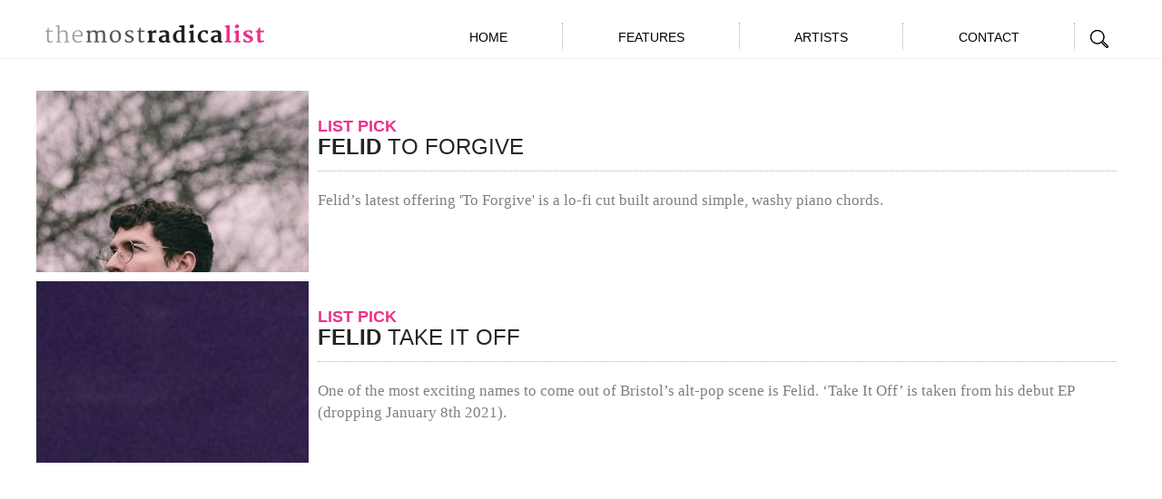

--- FILE ---
content_type: text/css
request_url: https://www.themostradicalist.com/wp-content/themes/tmrTheme-child/style.css?ver=6.4.7
body_size: 1033
content:
/*
Theme Name:         Child Modified Roots theme
Theme URI:          http://bartleboglehegarty.com/
Description:        Roots is a WordPress 
Version:            1.0.0
Author:             Tal Woolf
Author URI:         http://bartleboglehegarty.com/
Template: tmrTheme
*/

.home .container__main {
	margin-top: 70px;
}

.archive__feature-image {
	object-fit: cover;
}

.feature_article__date {
	display: none;
	margin-bottom: 30px;
}

.main .ariticle__list {
	display: flex;
	flex-direction: row;
	background: transparent;
	margin-top: 0;
}

.main .ariticle__list > div:nth-child(1) {
	background: #addee0;
}

.main .ariticle__list > div:nth-child(2) {
	background: #ffcc9a;
}

#postContainer,
#featuredPostsContainer {
	display: flex;
	flex-direction: row;
	flex-wrap: wrap;
}

img.home-image {
	object-fit: cover;
    width: 100%;	
}

.home-articles-titles {
	display: flex;
	justify-content: space-between;
	padding-top: 30px;
	font-size: 30px;
	font-weight: 700;
	line-height: 20px;
	letter-spacing: -3px;
}

.home-articles-titles .left-title {
	color: #addee0;
}

.home-articles-titles .right-title {
	color: #ffcc9a;
}

.home-featured-container {
	position: relative;
}

.home-featured-text {
	position: absolute;
    bottom: 30px;
    padding: 0 20%;
    text-align: center;
    margin: 0 auto;
    width: 100%;
}

.home-featured-text h1,
.home-featured-text h4,
.home-featured-text p {
	color: #fff;
}

.home-featured-text h1 {
	margin: 0;
	line-height: 50px;
	font-size: 32px;
	font-weight: 300;
}

.home-featured-text h4 {
	margin: 0;
}

.home-featured-text p {
	font-size: 16px;
}

#featuredPostsContainer .brick__h1.blue {
	color: #d16800;
}

#featuredPostsContainer .post__date .brick__h6 {
	color: #d16800;
}

.navbar-default .navbar-nav>li>a:focus {
	background: transparent !important;
	color: #000 !important;
}

.navbar-default .navbar-nav>li>a:focus:hover {
	background: #ed308a !important;
	color: #fff !important;
}


@media screen and (max-width: 767px) {
	.brick__wrapper img {
		width: 100%;
		height: 250px;
		display: block !important;
		float: none !important;
		object-fit: cover;
		margin: 0 auto;
	}
	
	.container__main.article__single > .row {
		display: flex;
		flex-direction: column;
	}
	
	.container__main.article__single > .row > .feature__brick.feature__image-col {
		order: 1;
	}
	
	.container__main.article__single > .row > .feature__brick {
		order: 2;
	}
	
	.container__main.article__single > .row > .feature__brick.feature__audio-col {
		order: 3;
	}
	
	.hover-enabled iframe {
		max-width: 100%;
	}
	
	.home-featured-text {
		bottom: initial;
		top: 50%;
		transform: translateY(-50%);
		padding: 0 5%;
	}

	.artist__mobile-list-wrapper .navbar-main>li>a {
		padding: 10px 10px;
	}
	
	.artist__dropdown-mobile .l__brick-gutter {
		margin-top: 5px;
	}
	
	.main .ariticle__list > div:nth-child(1),
	.main .ariticle__list > div:nth-child(2) {
		flex: 1;
	}
	
}

@media screen and (min-width: 768px) {
	.container__main {
		margin-top: 66px;
	}
}

--- FILE ---
content_type: text/css
request_url: https://www.themostradicalist.com/wp-content/themes/tmrTheme/assets/css/application.css?ver=52fe5e28683c7c00ac29ecc933941876
body_size: 25626
content:
@import url(http://fonts.googleapis.com/css?family=Oswald:400,300,700);.no-touch header,.no-touch .artist__mobile-list-wrapper,.no-touch .brick__heading .to__move,.brick__heading .no-touch .to__move,.no-touch .boost{-webkit-transform:translateX(0);transform:translateX(0);-webkit-transform:translateX(0) translateZ(0);transform:translateX(0) translateZ(0);-webkit-transform:translate3d(0, 0, 0);transform:translate3d(0, 0, 0);-webkit-transform-style:preserve-3d;-webkit-backface-visibility:hidden;backface-visibility:hidden}/*! normalize.css v3.0.0 | MIT License | git.io/normalize */html{font-family:sans-serif;-ms-text-size-adjust:100%;-webkit-text-size-adjust:100%}body{margin:0}article,aside,details,figcaption,figure,footer,header,hgroup,main,nav,section,summary{display:block}audio,canvas,progress,video{display:inline-block;vertical-align:baseline}audio:not([controls]){display:none;height:0}[hidden],template{display:none}a{background:transparent}a:active,a:hover{outline:0}abbr[title]{border-bottom:1px dotted}b,strong{font-weight:bold}dfn{font-style:italic}h1{font-size:2em;margin:0.67em 0}mark{background:#ff0;color:#000}small{font-size:80%}sub,sup{font-size:75%;line-height:0;position:relative;vertical-align:baseline}sup{top:-0.5em}sub{bottom:-0.25em}img{border:0}svg:not(:root){overflow:hidden}figure{margin:1em 40px}hr{-moz-box-sizing:content-box;box-sizing:content-box;height:0}pre{overflow:auto}code,kbd,pre,samp{font-family:monospace, monospace;font-size:1em}button,input,optgroup,select,textarea{color:inherit;font:inherit;margin:0}button{overflow:visible}button,select{text-transform:none}button,html input[type="button"],input[type="reset"],input[type="submit"]{-webkit-appearance:button;cursor:pointer}button[disabled],html input[disabled]{cursor:default}button::-moz-focus-inner,input::-moz-focus-inner{border:0;padding:0}input{line-height:normal}input[type="checkbox"],input[type="radio"]{box-sizing:border-box;padding:0}input[type="number"]::-webkit-inner-spin-button,input[type="number"]::-webkit-outer-spin-button{height:auto}input[type="search"]{-webkit-appearance:textfield;-moz-box-sizing:content-box;-webkit-box-sizing:content-box;box-sizing:content-box}input[type="search"]::-webkit-search-cancel-button,input[type="search"]::-webkit-search-decoration{-webkit-appearance:none}fieldset{border:1px solid #c0c0c0;margin:0 2px;padding:0.35em 0.625em 0.75em}legend{border:0;padding:0}textarea{overflow:auto}optgroup{font-weight:bold}table{border-collapse:collapse;border-spacing:0}td,th{padding:0}@media print{*{text-shadow:none !important;color:#000 !important;background:transparent !important;box-shadow:none !important}a,a:visited{text-decoration:underline}a[href]:after{content:" (" attr(href) ")"}abbr[title]:after{content:" (" attr(title) ")"}a[href^="javascript:"]:after,a[href^="#"]:after{content:""}pre,blockquote{border:1px solid #999;page-break-inside:avoid}thead{display:table-header-group}tr,img{page-break-inside:avoid}img{max-width:100% !important}p,h2,h3{orphans:3;widows:3}h2,h3{page-break-after:avoid}select{background:#fff !important}.navbar{display:none}.table td,.table th{background-color:#fff !important}.btn>.caret,.dropup>.btn>.caret{border-top-color:#000 !important}.label{border:1px solid #000}.table{border-collapse:collapse !important}.table-bordered th,.table-bordered td{border:1px solid #ddd !important}}@font-face{font-family:'Glyphicons Halflings';src:url("bootstrap/glyphicons-halflings-regular.eot");src:url("bootstrap/glyphicons-halflings-regular.eot?#iefix") format("embedded-opentype"),url("bootstrap/glyphicons-halflings-regular.woff") format("woff"),url("bootstrap/glyphicons-halflings-regular.ttf") format("truetype"),url("bootstrap/glyphicons-halflings-regular.svg#glyphicons_halflingsregular") format("svg")}.glyphicon{position:relative;top:1px;display:inline-block;font-family:'Glyphicons Halflings';font-style:normal;font-weight:normal;line-height:1;-webkit-font-smoothing:antialiased;-moz-osx-font-smoothing:grayscale}.glyphicon-asterisk:before{content:"\2a"}.glyphicon-plus:before{content:"\2b"}.glyphicon-euro:before{content:"\20ac"}.glyphicon-minus:before{content:"\2212"}.glyphicon-cloud:before{content:"\2601"}.glyphicon-envelope:before{content:"\2709"}.glyphicon-pencil:before{content:"\270f"}.glyphicon-glass:before{content:"\e001"}.glyphicon-music:before{content:"\e002"}.glyphicon-search:before{content:"\e003"}.glyphicon-heart:before{content:"\e005"}.glyphicon-star:before{content:"\e006"}.glyphicon-star-empty:before{content:"\e007"}.glyphicon-user:before{content:"\e008"}.glyphicon-film:before{content:"\e009"}.glyphicon-th-large:before{content:"\e010"}.glyphicon-th:before{content:"\e011"}.glyphicon-th-list:before{content:"\e012"}.glyphicon-ok:before{content:"\e013"}.glyphicon-remove:before{content:"\e014"}.glyphicon-zoom-in:before{content:"\e015"}.glyphicon-zoom-out:before{content:"\e016"}.glyphicon-off:before{content:"\e017"}.glyphicon-signal:before{content:"\e018"}.glyphicon-cog:before{content:"\e019"}.glyphicon-trash:before{content:"\e020"}.glyphicon-home:before{content:"\e021"}.glyphicon-file:before{content:"\e022"}.glyphicon-time:before{content:"\e023"}.glyphicon-road:before{content:"\e024"}.glyphicon-download-alt:before{content:"\e025"}.glyphicon-download:before{content:"\e026"}.glyphicon-upload:before{content:"\e027"}.glyphicon-inbox:before{content:"\e028"}.glyphicon-play-circle:before{content:"\e029"}.glyphicon-repeat:before{content:"\e030"}.glyphicon-refresh:before{content:"\e031"}.glyphicon-list-alt:before{content:"\e032"}.glyphicon-lock:before{content:"\e033"}.glyphicon-flag:before{content:"\e034"}.glyphicon-headphones:before{content:"\e035"}.glyphicon-volume-off:before{content:"\e036"}.glyphicon-volume-down:before{content:"\e037"}.glyphicon-volume-up:before{content:"\e038"}.glyphicon-qrcode:before{content:"\e039"}.glyphicon-barcode:before{content:"\e040"}.glyphicon-tag:before{content:"\e041"}.glyphicon-tags:before{content:"\e042"}.glyphicon-book:before{content:"\e043"}.glyphicon-bookmark:before{content:"\e044"}.glyphicon-print:before{content:"\e045"}.glyphicon-camera:before{content:"\e046"}.glyphicon-font:before{content:"\e047"}.glyphicon-bold:before{content:"\e048"}.glyphicon-italic:before{content:"\e049"}.glyphicon-text-height:before{content:"\e050"}.glyphicon-text-width:before{content:"\e051"}.glyphicon-align-left:before{content:"\e052"}.glyphicon-align-center:before{content:"\e053"}.glyphicon-align-right:before{content:"\e054"}.glyphicon-align-justify:before{content:"\e055"}.glyphicon-list:before{content:"\e056"}.glyphicon-indent-left:before{content:"\e057"}.glyphicon-indent-right:before{content:"\e058"}.glyphicon-facetime-video:before{content:"\e059"}.glyphicon-picture:before{content:"\e060"}.glyphicon-map-marker:before{content:"\e062"}.glyphicon-adjust:before{content:"\e063"}.glyphicon-tint:before{content:"\e064"}.glyphicon-edit:before{content:"\e065"}.glyphicon-share:before{content:"\e066"}.glyphicon-check:before{content:"\e067"}.glyphicon-move:before{content:"\e068"}.glyphicon-step-backward:before{content:"\e069"}.glyphicon-fast-backward:before{content:"\e070"}.glyphicon-backward:before{content:"\e071"}.glyphicon-play:before{content:"\e072"}.glyphicon-pause:before{content:"\e073"}.glyphicon-stop:before{content:"\e074"}.glyphicon-forward:before{content:"\e075"}.glyphicon-fast-forward:before{content:"\e076"}.glyphicon-step-forward:before{content:"\e077"}.glyphicon-eject:before{content:"\e078"}.glyphicon-chevron-left:before{content:"\e079"}.glyphicon-chevron-right:before{content:"\e080"}.glyphicon-plus-sign:before{content:"\e081"}.glyphicon-minus-sign:before{content:"\e082"}.glyphicon-remove-sign:before{content:"\e083"}.glyphicon-ok-sign:before{content:"\e084"}.glyphicon-question-sign:before{content:"\e085"}.glyphicon-info-sign:before{content:"\e086"}.glyphicon-screenshot:before{content:"\e087"}.glyphicon-remove-circle:before{content:"\e088"}.glyphicon-ok-circle:before{content:"\e089"}.glyphicon-ban-circle:before{content:"\e090"}.glyphicon-arrow-left:before{content:"\e091"}.glyphicon-arrow-right:before{content:"\e092"}.glyphicon-arrow-up:before{content:"\e093"}.glyphicon-arrow-down:before{content:"\e094"}.glyphicon-share-alt:before{content:"\e095"}.glyphicon-resize-full:before{content:"\e096"}.glyphicon-resize-small:before{content:"\e097"}.glyphicon-exclamation-sign:before{content:"\e101"}.glyphicon-gift:before{content:"\e102"}.glyphicon-leaf:before{content:"\e103"}.glyphicon-fire:before{content:"\e104"}.glyphicon-eye-open:before{content:"\e105"}.glyphicon-eye-close:before{content:"\e106"}.glyphicon-warning-sign:before{content:"\e107"}.glyphicon-plane:before{content:"\e108"}.glyphicon-calendar:before{content:"\e109"}.glyphicon-random:before{content:"\e110"}.glyphicon-comment:before{content:"\e111"}.glyphicon-magnet:before{content:"\e112"}.glyphicon-chevron-up:before{content:"\e113"}.glyphicon-chevron-down:before{content:"\e114"}.glyphicon-retweet:before{content:"\e115"}.glyphicon-shopping-cart:before{content:"\e116"}.glyphicon-folder-close:before{content:"\e117"}.glyphicon-folder-open:before{content:"\e118"}.glyphicon-resize-vertical:before{content:"\e119"}.glyphicon-resize-horizontal:before{content:"\e120"}.glyphicon-hdd:before{content:"\e121"}.glyphicon-bullhorn:before{content:"\e122"}.glyphicon-bell:before{content:"\e123"}.glyphicon-certificate:before{content:"\e124"}.glyphicon-thumbs-up:before{content:"\e125"}.glyphicon-thumbs-down:before{content:"\e126"}.glyphicon-hand-right:before{content:"\e127"}.glyphicon-hand-left:before{content:"\e128"}.glyphicon-hand-up:before{content:"\e129"}.glyphicon-hand-down:before{content:"\e130"}.glyphicon-circle-arrow-right:before{content:"\e131"}.glyphicon-circle-arrow-left:before{content:"\e132"}.glyphicon-circle-arrow-up:before{content:"\e133"}.glyphicon-circle-arrow-down:before{content:"\e134"}.glyphicon-globe:before{content:"\e135"}.glyphicon-wrench:before{content:"\e136"}.glyphicon-tasks:before{content:"\e137"}.glyphicon-filter:before{content:"\e138"}.glyphicon-briefcase:before{content:"\e139"}.glyphicon-fullscreen:before{content:"\e140"}.glyphicon-dashboard:before{content:"\e141"}.glyphicon-paperclip:before{content:"\e142"}.glyphicon-heart-empty:before{content:"\e143"}.glyphicon-link:before{content:"\e144"}.glyphicon-phone:before{content:"\e145"}.glyphicon-pushpin:before{content:"\e146"}.glyphicon-usd:before{content:"\e148"}.glyphicon-gbp:before{content:"\e149"}.glyphicon-sort:before{content:"\e150"}.glyphicon-sort-by-alphabet:before{content:"\e151"}.glyphicon-sort-by-alphabet-alt:before{content:"\e152"}.glyphicon-sort-by-order:before{content:"\e153"}.glyphicon-sort-by-order-alt:before{content:"\e154"}.glyphicon-sort-by-attributes:before{content:"\e155"}.glyphicon-sort-by-attributes-alt:before{content:"\e156"}.glyphicon-unchecked:before{content:"\e157"}.glyphicon-expand:before{content:"\e158"}.glyphicon-collapse-down:before{content:"\e159"}.glyphicon-collapse-up:before{content:"\e160"}.glyphicon-log-in:before{content:"\e161"}.glyphicon-flash:before{content:"\e162"}.glyphicon-log-out:before{content:"\e163"}.glyphicon-new-window:before{content:"\e164"}.glyphicon-record:before{content:"\e165"}.glyphicon-save:before{content:"\e166"}.glyphicon-open:before{content:"\e167"}.glyphicon-saved:before{content:"\e168"}.glyphicon-import:before{content:"\e169"}.glyphicon-export:before{content:"\e170"}.glyphicon-send:before{content:"\e171"}.glyphicon-floppy-disk:before{content:"\e172"}.glyphicon-floppy-saved:before{content:"\e173"}.glyphicon-floppy-remove:before{content:"\e174"}.glyphicon-floppy-save:before{content:"\e175"}.glyphicon-floppy-open:before{content:"\e176"}.glyphicon-credit-card:before{content:"\e177"}.glyphicon-transfer:before{content:"\e178"}.glyphicon-cutlery:before{content:"\e179"}.glyphicon-header:before{content:"\e180"}.glyphicon-compressed:before{content:"\e181"}.glyphicon-earphone:before{content:"\e182"}.glyphicon-phone-alt:before{content:"\e183"}.glyphicon-tower:before{content:"\e184"}.glyphicon-stats:before{content:"\e185"}.glyphicon-sd-video:before{content:"\e186"}.glyphicon-hd-video:before{content:"\e187"}.glyphicon-subtitles:before{content:"\e188"}.glyphicon-sound-stereo:before{content:"\e189"}.glyphicon-sound-dolby:before{content:"\e190"}.glyphicon-sound-5-1:before{content:"\e191"}.glyphicon-sound-6-1:before{content:"\e192"}.glyphicon-sound-7-1:before{content:"\e193"}.glyphicon-copyright-mark:before{content:"\e194"}.glyphicon-registration-mark:before{content:"\e195"}.glyphicon-cloud-download:before{content:"\e197"}.glyphicon-cloud-upload:before{content:"\e198"}.glyphicon-tree-conifer:before{content:"\e199"}.glyphicon-tree-deciduous:before{content:"\e200"}*{-webkit-box-sizing:border-box;-moz-box-sizing:border-box;box-sizing:border-box}*:before,*:after{-webkit-box-sizing:border-box;-moz-box-sizing:border-box;box-sizing:border-box}html{font-size:62.5%;-webkit-tap-highlight-color:transparent}body{font-family:"Helvetica Neue","HelveticaNeue-Light","Helvetica Neue Light",Helvetica,Arial,sans-serif;font-size:14px;line-height:1.42857;color:#333;background-color:#fff}input,button,select,textarea{font-family:inherit;font-size:inherit;line-height:inherit}a{color:#242424;text-decoration:none}a:hover,a:focus{color:#000;text-decoration:underline}a:focus{outline:thin dotted;outline:5px auto -webkit-focus-ring-color;outline-offset:-2px}figure{margin:0}img{vertical-align:middle}.img-responsive{display:block;max-width:100%;height:auto}.img-rounded{border-radius:0}.img-thumbnail{padding:4px;line-height:1.42857;background-color:#fff;border:1px solid #ddd;border-radius:0;-webkit-transition:all 0.2s ease-in-out;transition:all 0.2s ease-in-out;display:inline-block;max-width:100%;height:auto}.img-circle{border-radius:50%}hr{margin-top:20px;margin-bottom:20px;border:0;border-top:1px solid #eee}.sr-only{position:absolute;width:1px;height:1px;margin:-1px;padding:0;overflow:hidden;clip:rect(0, 0, 0, 0);border:0}h1,h2,h3,h4,h5,h6,.h1,.h2,.h3,.h4,.h5,.h6{font-family:inherit;font-weight:500;line-height:1.1;color:inherit}h1 small,h1 .small,h2 small,h2 .small,h3 small,h3 .small,h4 small,h4 .small,h5 small,h5 .small,h6 small,h6 .small,.h1 small,.h1 .small,.h2 small,.h2 .small,.h3 small,.h3 .small,.h4 small,.h4 .small,.h5 small,.h5 .small,.h6 small,.h6 .small{font-weight:normal;line-height:1;color:#999}h1,.h1,h2,.h2,h3,.h3{margin-top:20px;margin-bottom:20px}h1 small,h1 .small,.h1 small,.h1 .small,h2 small,h2 .small,.h2 small,.h2 .small,h3 small,h3 .small,.h3 small,.h3 .small{font-size:65%}h4,.h4,h5,.h5,h6,.h6{margin-top:10px;margin-bottom:10px}h4 small,h4 .small,.h4 small,.h4 .small,h5 small,h5 .small,.h5 small,.h5 .small,h6 small,h6 .small,.h6 small,.h6 .small{font-size:75%}h1,.h1{font-size:24px}h2,.h2{font-size:30px}h3,.h3{font-size:24px}h4,.h4{font-size:18px}h5,.h5{font-size:14px}h6,.h6{font-size:12px}h4,.h4{color:#ed308a;font-weight:bold}h1,.h1{font-weight:bold}h6,.h6{font-weight:300}.font-light{font-weight:100}.font-medium{font-weight:300}.font-bold{font-weight:500}.brick__h6{font-size:12px;font-family:Helvetica-neue-serif,serif,Georgia,"Times New Roman",Times,serif;color:#4d8b8d}.brick__h4{font-size:14px;color:white}.brick__h4.pink{color:#ed308a}.brick__h1{font-size:18px;color:#242424}.brick__h1.blue{color:#4d8b8d}.brick__h1>a{text-decoration:none;color:#4d8b8d}.brick__blurb>p{color:#242424}p{font-size:17px;font-family:Helvetica-neue-serif,serif,Georgia,"Times New Roman",Times,serif;margin:0 0 17px;color:#7f7f7f}p a{color:#ed308a}p a:hover,p a:active,p a:link{color:#ed308a !important}p a:visited{color:#ed308a !important}.lead{margin-bottom:20px;font-size:16px;font-weight:200;line-height:1.4}@media (min-width: 768px){.lead{font-size:21px}}
small,.small{font-size:85%}cite{font-style:normal}.text-left{text-align:left}.text-right{text-align:right}.text-center{text-align:center}.text-justify{text-align:justify}.text-muted{color:#999}.text-primary{color:#242424}a.text-primary:hover{color:#0a0a0a}.text-success{color:#3c763d}a.text-success:hover{color:#2b542c}.text-info{color:#31708f}a.text-info:hover{color:#245269}.text-warning{color:#8a6d3b}a.text-warning:hover{color:#66512c}.text-danger{color:#a94442}a.text-danger:hover{color:#843534}.bg-primary{color:#fff}.bg-primary{background-color:#242424}a.bg-primary:hover{background-color:#0a0a0a}.bg-success{background-color:#dff0d8}a.bg-success:hover{background-color:#c1e2b3}.bg-info{background-color:#d9edf7}a.bg-info:hover{background-color:#afd9ee}.bg-warning{background-color:#fcf8e3}a.bg-warning:hover{background-color:#f7ecb5}.bg-danger{background-color:#f2dede}a.bg-danger:hover{background-color:#e4b9b9}.page-header{padding-bottom:9px;margin:40px 0 20px;border-bottom:1px solid #eee}ul,ol{margin-top:0;margin-bottom:10px}ul ul,ul ol,ol ul,ol ol{margin-bottom:0}.list-unstyled,.list-inline{padding-left:0;list-style:none}.list-inline{margin-left:-5px}.list-inline>li{display:inline-block;padding-left:5px;padding-right:5px}dl{margin-top:0;margin-bottom:20px}dt,dd{line-height:1.42857}dt{font-weight:bold}dd{margin-left:0}@media (min-width: 768px){.dl-horizontal dt{float:left;width:160px;clear:left;text-align:right;overflow:hidden;text-overflow:ellipsis;white-space:nowrap}.dl-horizontal dd{margin-left:180px}.dl-horizontal dd:before,.dl-horizontal dd:after{content:" ";display:table}.dl-horizontal dd:after{clear:both}}abbr[title],abbr[data-original-title]{cursor:help;border-bottom:1px dotted #999}.initialism{font-size:90%;text-transform:uppercase}blockquote{padding:10px 20px;margin:0 0 20px;font-size:17.5px;border-left:5px solid #eee}blockquote p:last-child,blockquote ul:last-child,blockquote ol:last-child{margin-bottom:0}blockquote footer,blockquote small,blockquote .small{display:block;font-size:80%;line-height:1.42857;color:#999}blockquote footer:before,blockquote small:before,blockquote .small:before{content:'\2014 \00A0'}.blockquote-reverse,blockquote.pull-right{padding-right:15px;padding-left:0;border-right:5px solid #eee;border-left:0;text-align:right}.blockquote-reverse footer:before,.blockquote-reverse small:before,.blockquote-reverse .small:before,blockquote.pull-right footer:before,blockquote.pull-right small:before,blockquote.pull-right .small:before{content:''}.blockquote-reverse footer:after,.blockquote-reverse small:after,.blockquote-reverse .small:after,blockquote.pull-right footer:after,blockquote.pull-right small:after,blockquote.pull-right .small:after{content:'\00A0 \2014'}blockquote:before,blockquote:after{content:""}address{margin-bottom:20px;font-style:normal;line-height:1.42857}code,kbd,pre,samp{font-family:Menlo,Monaco,Consolas,"Courier New",monospace}code{padding:2px 4px;font-size:90%;color:#c7254e;background-color:#f9f2f4;white-space:nowrap;border-radius:0}kbd{padding:2px 4px;font-size:90%;color:#fff;background-color:#333;border-radius:0;box-shadow:inset 0 -1px 0 rgba(0,0,0,0.25)}pre{display:block;padding:9.5px;margin:0 0 10px;font-size:13px;line-height:1.42857;word-break:break-all;word-wrap:break-word;color:#333;background-color:#f5f5f5;border:1px solid #ccc;border-radius:0}pre code{padding:0;font-size:inherit;color:inherit;white-space:pre-wrap;background-color:transparent;border-radius:0}.pre-scrollable{max-height:340px;overflow-y:scroll}.container{margin-right:auto;margin-left:auto;padding-left:0;padding-right:0}.container:before,.container:after{content:" ";display:table}.container:after{clear:both}@media (min-width: 768px){.container{width:720px}}@media (min-width: 992px){.container{width:940px}}@media (min-width: 1200px){.container{width:1200px}}
.container-fluid{margin-right:auto;margin-left:auto;padding-left:0;padding-right:0}.container-fluid:before,.container-fluid:after{content:" ";display:table}.container-fluid:after{clear:both}.row{margin-left:0;margin-right:0}.row:before,.row:after{content:" ";display:table}.row:after{clear:both}.col-xs-1,.col-sm-1,.col-md-1,.col-lg-1,.col-xs-2,.col-sm-2,.col-md-2,.col-lg-2,.col-xs-3,.col-sm-3,.col-md-3,.col-lg-3,.col-xs-4,.col-sm-4,.col-md-4,.col-lg-4,.col-xs-5,.col-sm-5,.col-md-5,.col-lg-5,.col-xs-6,.col-sm-6,.col-md-6,.col-lg-6,.col-xs-7,.col-sm-7,.col-md-7,.col-lg-7,.col-xs-8,.col-sm-8,.col-md-8,.col-lg-8,.col-xs-9,.col-sm-9,.col-md-9,.col-lg-9,.col-xs-10,.col-sm-10,.col-md-10,.col-lg-10,.col-xs-11,.col-sm-11,.col-md-11,.col-lg-11,.col-xs-12,.col-sm-12,.col-md-12,.col-lg-12{position:relative;min-height:1px;padding-left:0;padding-right:0}.col-xs-1,.col-xs-2,.col-xs-3,.col-xs-4,.col-xs-5,.col-xs-6,.col-xs-7,.col-xs-8,.col-xs-9,.col-xs-10,.col-xs-11,.col-xs-12{float:left}.col-xs-1{width:8.33333%}.col-xs-2{width:16.66667%}.col-xs-3{width:25%}.col-xs-4{width:33.33333%}.col-xs-5{width:41.66667%}.col-xs-6{width:50%}.col-xs-7{width:58.33333%}.col-xs-8{width:66.66667%}.col-xs-9{width:75%}.col-xs-10{width:83.33333%}.col-xs-11{width:91.66667%}.col-xs-12{width:100%}.col-xs-pull-0{right:0%}.col-xs-pull-1{right:8.33333%}.col-xs-pull-2{right:16.66667%}.col-xs-pull-3{right:25%}.col-xs-pull-4{right:33.33333%}.col-xs-pull-5{right:41.66667%}.col-xs-pull-6{right:50%}.col-xs-pull-7{right:58.33333%}.col-xs-pull-8{right:66.66667%}.col-xs-pull-9{right:75%}.col-xs-pull-10{right:83.33333%}.col-xs-pull-11{right:91.66667%}.col-xs-pull-12{right:100%}.col-xs-push-0{left:0%}.col-xs-push-1{left:8.33333%}.col-xs-push-2{left:16.66667%}.col-xs-push-3{left:25%}.col-xs-push-4{left:33.33333%}.col-xs-push-5{left:41.66667%}.col-xs-push-6{left:50%}.col-xs-push-7{left:58.33333%}.col-xs-push-8{left:66.66667%}.col-xs-push-9{left:75%}.col-xs-push-10{left:83.33333%}.col-xs-push-11{left:91.66667%}.col-xs-push-12{left:100%}.col-xs-offset-0{margin-left:0%}.col-xs-offset-1{margin-left:8.33333%}.col-xs-offset-2{margin-left:16.66667%}.col-xs-offset-3{margin-left:25%}.col-xs-offset-4{margin-left:33.33333%}.col-xs-offset-5{margin-left:41.66667%}.col-xs-offset-6{margin-left:50%}.col-xs-offset-7{margin-left:58.33333%}.col-xs-offset-8{margin-left:66.66667%}.col-xs-offset-9{margin-left:75%}.col-xs-offset-10{margin-left:83.33333%}.col-xs-offset-11{margin-left:91.66667%}.col-xs-offset-12{margin-left:100%}@media (min-width: 768px){.col-sm-1,.col-sm-2,.col-sm-3,.col-sm-4,.col-sm-5,.col-sm-6,.col-sm-7,.col-sm-8,.col-sm-9,.col-sm-10,.col-sm-11,.col-sm-12{float:left}.col-sm-1{width:8.33333%}.col-sm-2{width:16.66667%}.col-sm-3{width:25%}.col-sm-4{width:33.33333%}.col-sm-5{width:41.66667%}.col-sm-6{width:50%;flex: 1 1 49%;-webkit-flex: 1 1 49%;}.col-sm-7{width:58.33333%}.col-sm-8{width:66.66667%}.col-sm-9{width:75%}.col-sm-10{width:83.33333%}.col-sm-11{width:91.66667%}.col-sm-12{width:100%}.col-sm-pull-0{right:0%}.col-sm-pull-1{right:8.33333%}.col-sm-pull-2{right:16.66667%}.col-sm-pull-3{right:25%}.col-sm-pull-4{right:33.33333%}.col-sm-pull-5{right:41.66667%}.col-sm-pull-6{right:50%}.col-sm-pull-7{right:58.33333%}.col-sm-pull-8{right:66.66667%}.col-sm-pull-9{right:75%}.col-sm-pull-10{right:83.33333%}.col-sm-pull-11{right:91.66667%}.col-sm-pull-12{right:100%}.col-sm-push-0{left:0%}.col-sm-push-1{left:8.33333%}.col-sm-push-2{left:16.66667%}.col-sm-push-3{left:25%}.col-sm-push-4{left:33.33333%}.col-sm-push-5{left:41.66667%}.col-sm-push-6{left:50%}.col-sm-push-7{left:58.33333%}.col-sm-push-8{left:66.66667%}.col-sm-push-9{left:75%}.col-sm-push-10{left:83.33333%}.col-sm-push-11{left:91.66667%}.col-sm-push-12{left:100%}.col-sm-offset-0{margin-left:0%}.col-sm-offset-1{margin-left:8.33333%}.col-sm-offset-2{margin-left:16.66667%}.col-sm-offset-3{margin-left:25%}.col-sm-offset-4{margin-left:33.33333%}.col-sm-offset-5{margin-left:41.66667%}.col-sm-offset-6{margin-left:50%}.col-sm-offset-7{margin-left:58.33333%}.col-sm-offset-8{margin-left:66.66667%}.col-sm-offset-9{margin-left:75%}.col-sm-offset-10{margin-left:83.33333%}.col-sm-offset-11{margin-left:91.66667%}.col-sm-offset-12{margin-left:100%}}@media (min-width: 992px){.col-md-1,.col-md-2,.col-md-3,.col-md-4,.col-md-5,.col-md-6,.col-md-7,.col-md-8,.col-md-9,.col-md-10,.col-md-11,.col-md-12{float:left}.col-md-1{width:8.33333%}.col-md-2{width:16.66667%}.col-md-3{width:25%}.col-md-4{width:33.33333%}.col-md-5{width:41.66667%}.col-md-6{width:49%;flex: 1 1 49%;-webkit-flex: 1 1 49%;}.col-md-7{width:58.33333%}.col-md-8{width:66.66667%}.col-md-9{width:75%}.col-md-10{width:83.33333%}.col-md-11{width:91.66667%}.col-md-12{width:100%}.col-md-pull-0{right:0%}.col-md-pull-1{right:8.33333%}.col-md-pull-2{right:16.66667%}.col-md-pull-3{right:25%}.col-md-pull-4{right:33.33333%}.col-md-pull-5{right:41.66667%}.col-md-pull-6{right:50%}.col-md-pull-7{right:58.33333%}.col-md-pull-8{right:66.66667%}.col-md-pull-9{right:75%}.col-md-pull-10{right:83.33333%}.col-md-pull-11{right:91.66667%}.col-md-pull-12{right:100%}.col-md-push-0{left:0%}.col-md-push-1{left:8.33333%}.col-md-push-2{left:16.66667%}.col-md-push-3{left:25%}.col-md-push-4{left:33.33333%}.col-md-push-5{left:41.66667%}.col-md-push-6{left:50%}.col-md-push-7{left:58.33333%}.col-md-push-8{left:66.66667%}.col-md-push-9{left:75%}.col-md-push-10{left:83.33333%}.col-md-push-11{left:91.66667%}.col-md-push-12{left:100%}.col-md-offset-0{margin-left:0%}.col-md-offset-1{margin-left:8.33333%}.col-md-offset-2{margin-left:16.66667%}.col-md-offset-3{margin-left:25%}.col-md-offset-4{margin-left:33.33333%}.col-md-offset-5{margin-left:41.66667%}.col-md-offset-6{margin-left:50%}.col-md-offset-7{margin-left:58.33333%}.col-md-offset-8{margin-left:66.66667%}.col-md-offset-9{margin-left:75%}.col-md-offset-10{margin-left:83.33333%}.col-md-offset-11{margin-left:91.66667%}.col-md-offset-12{margin-left:100%}}@media (min-width: 1200px){.col-lg-1,.col-lg-2,.col-lg-3,.col-lg-4,.col-lg-5,.col-lg-6,.col-lg-7,.col-lg-8,.col-lg-9,.col-lg-10,.col-lg-11,.col-lg-12{float:left}.col-lg-1{width:8.33333%}.col-lg-2{width:16.66667%}.col-lg-3{width:25%}.col-lg-4{width:33.33333%}.col-lg-5{width:41.66667%}.col-lg-6{width:49%;flex: 1 1 49%;-webkit-flex: 1 1 49%;}.col-lg-7{width:58.33333%}.col-lg-8{width:66.66667%}.col-lg-9{width:75%}.col-lg-10{width:83.33333%}.col-lg-11{width:91.66667%}.col-lg-12{width:100%}.col-lg-pull-0{right:0%}.col-lg-pull-1{right:8.33333%}.col-lg-pull-2{right:16.66667%}.col-lg-pull-3{right:25%}.col-lg-pull-4{right:33.33333%}.col-lg-pull-5{right:41.66667%}.col-lg-pull-6{right:50%}.col-lg-pull-7{right:58.33333%}.col-lg-pull-8{right:66.66667%}.col-lg-pull-9{right:75%}.col-lg-pull-10{right:83.33333%}.col-lg-pull-11{right:91.66667%}.col-lg-pull-12{right:100%}.col-lg-push-0{left:0%}.col-lg-push-1{left:8.33333%}.col-lg-push-2{left:16.66667%}.col-lg-push-3{left:25%}.col-lg-push-4{left:33.33333%}.col-lg-push-5{left:41.66667%}.col-lg-push-6{left:50%}.col-lg-push-7{left:58.33333%}.col-lg-push-8{left:66.66667%}.col-lg-push-9{left:75%}.col-lg-push-10{left:83.33333%}.col-lg-push-11{left:91.66667%}.col-lg-push-12{left:100%}.col-lg-offset-0{margin-left:0%}.col-lg-offset-1{margin-left:8.33333%}.col-lg-offset-2{margin-left:16.66667%}.col-lg-offset-3{margin-left:25%}.col-lg-offset-4{margin-left:33.33333%}.col-lg-offset-5{margin-left:41.66667%}.col-lg-offset-6{margin-left:50%}.col-lg-offset-7{margin-left:58.33333%}.col-lg-offset-8{margin-left:66.66667%}.col-lg-offset-9{margin-left:75%}.col-lg-offset-10{margin-left:83.33333%}.col-lg-offset-11{margin-left:91.66667%}.col-lg-offset-12{margin-left:100%}}table{max-width:100%;background-color:transparent}th{text-align:left}.table{width:100%;margin-bottom:20px}.table>thead>tr>th,.table>thead>tr>td,.table>tbody>tr>th,.table>tbody>tr>td,.table>tfoot>tr>th,.table>tfoot>tr>td{padding:8px;line-height:1.42857;vertical-align:top;border-top:1px solid #ddd}.table>thead>tr>th{vertical-align:bottom;border-bottom:2px solid #ddd}.table>caption+thead>tr:first-child>th,.table>caption+thead>tr:first-child>td,.table>colgroup+thead>tr:first-child>th,.table>colgroup+thead>tr:first-child>td,.table>thead:first-child>tr:first-child>th,.table>thead:first-child>tr:first-child>td{border-top:0}.table>tbody+tbody{border-top:2px solid #ddd}.table .table{background-color:#fff}.table-condensed>thead>tr>th,.table-condensed>thead>tr>td,.table-condensed>tbody>tr>th,.table-condensed>tbody>tr>td,.table-condensed>tfoot>tr>th,.table-condensed>tfoot>tr>td{padding:5px}.table-bordered{border:1px solid #ddd}.table-bordered>thead>tr>th,.table-bordered>thead>tr>td,.table-bordered>tbody>tr>th,.table-bordered>tbody>tr>td,.table-bordered>tfoot>tr>th,.table-bordered>tfoot>tr>td{border:1px solid #ddd}.table-bordered>thead>tr>th,.table-bordered>thead>tr>td{border-bottom-width:2px}.table-striped>tbody>tr:nth-child(odd)>td,.table-striped>tbody>tr:nth-child(odd)>th{background-color:#f9f9f9}.table-hover>tbody>tr:hover>td,.table-hover>tbody>tr:hover>th{background-color:#f5f5f5}table col[class*="col-"]{position:static;float:none;display:table-column}table td[class*="col-"],table th[class*="col-"]{position:static;float:none;display:table-cell}.table>thead>tr>td.active,.table>thead>tr>th.active,.table>thead>tr.active>td,.table>thead>tr.active>th,.table>tbody>tr>td.active,.table>tbody>tr>th.active,.table>tbody>tr.active>td,.table>tbody>tr.active>th,.table>tfoot>tr>td.active,.table>tfoot>tr>th.active,.table>tfoot>tr.active>td,.table>tfoot>tr.active>th{background-color:#f5f5f5}.table-hover>tbody>tr>td.active:hover,.table-hover>tbody>tr>th.active:hover,.table-hover>tbody>tr.active:hover>td,.table-hover>tbody>tr.active:hover>th{background-color:#e8e8e8}.table>thead>tr>td.success,.table>thead>tr>th.success,.table>thead>tr.success>td,.table>thead>tr.success>th,.table>tbody>tr>td.success,.table>tbody>tr>th.success,.table>tbody>tr.success>td,.table>tbody>tr.success>th,.table>tfoot>tr>td.success,.table>tfoot>tr>th.success,.table>tfoot>tr.success>td,.table>tfoot>tr.success>th{background-color:#dff0d8}.table-hover>tbody>tr>td.success:hover,.table-hover>tbody>tr>th.success:hover,.table-hover>tbody>tr.success:hover>td,.table-hover>tbody>tr.success:hover>th{background-color:#d0e9c6}.table>thead>tr>td.info,.table>thead>tr>th.info,.table>thead>tr.info>td,.table>thead>tr.info>th,.table>tbody>tr>td.info,.table>tbody>tr>th.info,.table>tbody>tr.info>td,.table>tbody>tr.info>th,.table>tfoot>tr>td.info,.table>tfoot>tr>th.info,.table>tfoot>tr.info>td,.table>tfoot>tr.info>th{background-color:#d9edf7}.table-hover>tbody>tr>td.info:hover,.table-hover>tbody>tr>th.info:hover,.table-hover>tbody>tr.info:hover>td,.table-hover>tbody>tr.info:hover>th{background-color:#c4e3f3}.table>thead>tr>td.warning,.table>thead>tr>th.warning,.table>thead>tr.warning>td,.table>thead>tr.warning>th,.table>tbody>tr>td.warning,.table>tbody>tr>th.warning,.table>tbody>tr.warning>td,.table>tbody>tr.warning>th,.table>tfoot>tr>td.warning,.table>tfoot>tr>th.warning,.table>tfoot>tr.warning>td,.table>tfoot>tr.warning>th{background-color:#fcf8e3}.table-hover>tbody>tr>td.warning:hover,.table-hover>tbody>tr>th.warning:hover,.table-hover>tbody>tr.warning:hover>td,.table-hover>tbody>tr.warning:hover>th{background-color:#faf2cc}.table>thead>tr>td.danger,.table>thead>tr>th.danger,.table>thead>tr.danger>td,.table>thead>tr.danger>th,.table>tbody>tr>td.danger,.table>tbody>tr>th.danger,.table>tbody>tr.danger>td,.table>tbody>tr.danger>th,.table>tfoot>tr>td.danger,.table>tfoot>tr>th.danger,.table>tfoot>tr.danger>td,.table>tfoot>tr.danger>th{background-color:#f2dede}.table-hover>tbody>tr>td.danger:hover,.table-hover>tbody>tr>th.danger:hover,.table-hover>tbody>tr.danger:hover>td,.table-hover>tbody>tr.danger:hover>th{background-color:#ebcccc}@media (max-width: 767px){.table-responsive{width:100%;margin-bottom:15px;overflow-y:hidden;overflow-x:scroll;-ms-overflow-style:-ms-autohiding-scrollbar;border:1px solid #ddd;-webkit-overflow-scrolling:touch}.table-responsive>.table{margin-bottom:0}.table-responsive>.table>thead>tr>th,.table-responsive>.table>thead>tr>td,.table-responsive>.table>tbody>tr>th,.table-responsive>.table>tbody>tr>td,.table-responsive>.table>tfoot>tr>th,.table-responsive>.table>tfoot>tr>td{white-space:nowrap}.table-responsive>.table-bordered{border:0}.table-responsive>.table-bordered>thead>tr>th:first-child,.table-responsive>.table-bordered>thead>tr>td:first-child,.table-responsive>.table-bordered>tbody>tr>th:first-child,.table-responsive>.table-bordered>tbody>tr>td:first-child,.table-responsive>.table-bordered>tfoot>tr>th:first-child,.table-responsive>.table-bordered>tfoot>tr>td:first-child{border-left:0}.table-responsive>.table-bordered>thead>tr>th:last-child,.table-responsive>.table-bordered>thead>tr>td:last-child,.table-responsive>.table-bordered>tbody>tr>th:last-child,.table-responsive>.table-bordered>tbody>tr>td:last-child,.table-responsive>.table-bordered>tfoot>tr>th:last-child,.table-responsive>.table-bordered>tfoot>tr>td:last-child{border-right:0}.table-responsive>.table-bordered>tbody>tr:last-child>th,.table-responsive>.table-bordered>tbody>tr:last-child>td,.table-responsive>.table-bordered>tfoot>tr:last-child>th,.table-responsive>.table-bordered>tfoot>tr:last-child>td{border-bottom:0}}fieldset{padding:0;margin:0;border:0;min-width:0}legend{display:block;width:100%;padding:0;margin-bottom:20px;font-size:21px;line-height:inherit;color:#333;border:0;border-bottom:1px solid #e5e5e5}label{display:inline-block;margin-bottom:5px;font-weight:400}input[type="search"]{-webkit-box-sizing:border-box;-moz-box-sizing:border-box;box-sizing:border-box}input[type="radio"],input[type="checkbox"]{margin:4px 0 0;margin-top:1px \9;line-height:normal}input[type="file"]{display:block}input[type="range"]{display:block;width:100%}select[multiple],select[size]{height:auto}input[type="file"]:focus,input[type="radio"]:focus,input[type="checkbox"]:focus{outline:thin dotted;outline:5px auto -webkit-focus-ring-color;outline-offset:-2px}output{display:block;padding-top:7px;font-size:14px;line-height:1.42857;color:#555}.form-control{display:block;width:100%;height:34px;padding:6px 12px;font-size:14px;line-height:1.42857;color:#555;background-color:#fff;background-image:none;border:1px solid #ccc;border-radius:0;-webkit-box-shadow:inset 0 1px 1px rgba(0,0,0,0.075);box-shadow:inset 0 1px 1px rgba(0,0,0,0.075);-webkit-transition:border-color ease-in-out 0.15s,box-shadow ease-in-out 0.15s;transition:border-color ease-in-out 0.15s,box-shadow ease-in-out 0.15s}.form-control:focus{border-color:#ed308a;outline:0;-webkit-box-shadow:inset 0 1px 1px rgba(0,0,0,0.075),0 0 8px rgba(237,48,138,0.6);box-shadow:inset 0 1px 1px rgba(0,0,0,0.075),0 0 8px rgba(237,48,138,0.6)}.form-control::-moz-placeholder{color:#999;opacity:1}.form-control:-ms-input-placeholder{color:#999}.form-control::-webkit-input-placeholder{color:#999}.form-control[disabled],.form-control[readonly],fieldset[disabled] .form-control{cursor:not-allowed;background-color:#eee;opacity:1}textarea.form-control{height:auto}input[type="search"]{-webkit-appearance:none}input[type="date"]{line-height:34px}.form-group{margin-bottom:15px}.radio,.checkbox{display:block;min-height:20px;margin-top:10px;margin-bottom:10px;padding-left:20px}.radio label,.checkbox label{display:inline;font-weight:normal;cursor:pointer}.radio input[type="radio"],.radio-inline input[type="radio"],.checkbox input[type="checkbox"],.checkbox-inline input[type="checkbox"]{float:left;margin-left:-20px}.radio+.radio,.checkbox+.checkbox{margin-top:-5px}.radio-inline,.checkbox-inline{display:inline-block;padding-left:20px;margin-bottom:0;vertical-align:middle;font-weight:normal;cursor:pointer}.radio-inline+.radio-inline,.checkbox-inline+.checkbox-inline{margin-top:0;margin-left:10px}input[type="radio"][disabled],fieldset[disabled] input[type="radio"],input[type="checkbox"][disabled],fieldset[disabled] input[type="checkbox"],.radio[disabled],fieldset[disabled] .radio,.radio-inline[disabled],fieldset[disabled] .radio-inline,.checkbox[disabled],fieldset[disabled] .checkbox,.checkbox-inline[disabled],fieldset[disabled] .checkbox-inline{cursor:not-allowed}.input-sm,.input-group-sm>.form-control,.input-group-sm>.input-group-addon,.input-group-sm>.input-group-btn>.btn{height:30px;padding:5px 10px;font-size:12px;line-height:1.5;border-radius:0}select.input-sm,.input-group-sm>select.form-control,.input-group-sm>select.input-group-addon,.input-group-sm>.input-group-btn>select.btn{height:30px;line-height:30px}textarea.input-sm,.input-group-sm>textarea.form-control,.input-group-sm>textarea.input-group-addon,.input-group-sm>.input-group-btn>textarea.btn,select[multiple].input-sm,.input-group-sm>select[multiple].form-control,.input-group-sm>select[multiple].input-group-addon,.input-group-sm>.input-group-btn>select[multiple].btn{height:auto}.input-lg,.input-group-lg>.form-control,.input-group-lg>.input-group-addon,.input-group-lg>.input-group-btn>.btn{height:46px;padding:10px 16px;font-size:18px;line-height:1.33;border-radius:0}select.input-lg,.input-group-lg>select.form-control,.input-group-lg>select.input-group-addon,.input-group-lg>.input-group-btn>select.btn{height:46px;line-height:46px}textarea.input-lg,.input-group-lg>textarea.form-control,.input-group-lg>textarea.input-group-addon,.input-group-lg>.input-group-btn>textarea.btn,select[multiple].input-lg,.input-group-lg>select[multiple].form-control,.input-group-lg>select[multiple].input-group-addon,.input-group-lg>.input-group-btn>select[multiple].btn{height:auto}.has-feedback{position:relative}.has-feedback .form-control{padding-right:42.5px}.has-feedback .form-control-feedback{position:absolute;top:25px;right:0;display:block;width:34px;height:34px;line-height:34px;text-align:center}.has-success .help-block,.has-success .control-label,.has-success .radio,.has-success .checkbox,.has-success .radio-inline,.has-success .checkbox-inline{color:#3c763d}.has-success .form-control{border-color:#3c763d;-webkit-box-shadow:inset 0 1px 1px rgba(0,0,0,0.075);box-shadow:inset 0 1px 1px rgba(0,0,0,0.075)}.has-success .form-control:focus{border-color:#2b542c;-webkit-box-shadow:inset 0 1px 1px rgba(0,0,0,0.075),0 0 6px #67b168;box-shadow:inset 0 1px 1px rgba(0,0,0,0.075),0 0 6px #67b168}.has-success .input-group-addon{color:#3c763d;border-color:#3c763d;background-color:#dff0d8}.has-success .form-control-feedback{color:#3c763d}.has-warning .help-block,.has-warning .control-label,.has-warning .radio,.has-warning .checkbox,.has-warning .radio-inline,.has-warning .checkbox-inline{color:#8a6d3b}.has-warning .form-control{border-color:#8a6d3b;-webkit-box-shadow:inset 0 1px 1px rgba(0,0,0,0.075);box-shadow:inset 0 1px 1px rgba(0,0,0,0.075)}.has-warning .form-control:focus{border-color:#66512c;-webkit-box-shadow:inset 0 1px 1px rgba(0,0,0,0.075),0 0 6px #c0a16b;box-shadow:inset 0 1px 1px rgba(0,0,0,0.075),0 0 6px #c0a16b}.has-warning .input-group-addon{color:#8a6d3b;border-color:#8a6d3b;background-color:#fcf8e3}.has-warning .form-control-feedback{color:#8a6d3b}.has-error .help-block,.has-error .control-label,.has-error .radio,.has-error .checkbox,.has-error .radio-inline,.has-error .checkbox-inline{color:#a94442}.has-error .form-control{border-color:#a94442;-webkit-box-shadow:inset 0 1px 1px rgba(0,0,0,0.075);box-shadow:inset 0 1px 1px rgba(0,0,0,0.075)}.has-error .form-control:focus{border-color:#843534;-webkit-box-shadow:inset 0 1px 1px rgba(0,0,0,0.075),0 0 6px #ce8483;box-shadow:inset 0 1px 1px rgba(0,0,0,0.075),0 0 6px #ce8483}.has-error .input-group-addon{color:#a94442;border-color:#a94442;background-color:#f2dede}.has-error .form-control-feedback{color:#a94442}.form-control-static{margin-bottom:0}.help-block{display:block;margin-top:5px;margin-bottom:10px;color:#737373}@media (min-width: 768px){.form-inline .form-group,.navbar-form .form-group{display:inline-block;margin-bottom:0;vertical-align:middle}.form-inline .form-control,.navbar-form .form-control{display:inline-block;width:auto;vertical-align:middle}.form-inline .input-group>.form-control,.navbar-form .input-group>.form-control{width:100%}.form-inline .control-label,.navbar-form .control-label{margin-bottom:0;vertical-align:middle}.form-inline .radio,.navbar-form .radio,.form-inline .checkbox,.navbar-form .checkbox{display:inline-block;margin-top:0;margin-bottom:0;padding-left:0;vertical-align:middle}.form-inline .radio input[type="radio"],.navbar-form .radio input[type="radio"],.form-inline .checkbox input[type="checkbox"],.navbar-form .checkbox input[type="checkbox"]{float:none;margin-left:0}.form-inline .has-feedback .form-control-feedback,.navbar-form .has-feedback .form-control-feedback{top:0}}
.form-horizontal .control-label,.form-horizontal .radio,.form-horizontal .checkbox,.form-horizontal .radio-inline,.form-horizontal .checkbox-inline{margin-top:0;margin-bottom:0;padding-top:7px}.form-horizontal .radio,.form-horizontal .checkbox{min-height:27px}.form-horizontal .form-group{margin-left:0;margin-right:0}.form-horizontal .form-group:before,.form-horizontal .form-group:after{content:" ";display:table}.form-horizontal .form-group:after{clear:both}.form-horizontal .form-control-static{padding-top:7px}@media (min-width: 768px){.form-horizontal .control-label{text-align:right}}.form-horizontal .has-feedback .form-control-feedback{top:0;right:0}.btn{outline:none;border:none !important;box-shadow:none !important;display:inline-block;margin-bottom:0;font-weight:normal;text-align:center;vertical-align:middle;cursor:pointer;background-image:none;border:1px solid transparent;white-space:nowrap;padding:6px 12px;font-size:14px;line-height:1.42857;border-radius:0;-webkit-user-select:none;-moz-user-select:none;-ms-user-select:none;user-select:none}.btn:hover,.btn:focus{color:#333;text-decoration:none}.btn:active,.btn.active{outline:0;background-image:none;-webkit-box-shadow:none;box-shadow:none}.btn.disabled,.btn[disabled],fieldset[disabled] .btn{cursor:not-allowed;pointer-events:none;opacity:0.65;filter:alpha(opacity=65);-webkit-box-shadow:none;box-shadow:none}.btn-default{color:#333;background-color:#fff;border-color:transparent}.btn-default:hover,.btn-default:focus,.btn-default:active,.btn-default.active{color:#333;background-color:#ebebeb;border-color:transparent}.open .btn-default.dropdown-toggle{color:#333;background-color:#ebebeb;border-color:transparent}.btn-default:active,.btn-default.active{background-image:none}.open .btn-default.dropdown-toggle{background-image:none}.btn-default.disabled,.btn-default.disabled:hover,.btn-default.disabled:focus,.btn-default.disabled:active,.btn-default.disabled.active,.btn-default[disabled],.btn-default[disabled]:hover,.btn-default[disabled]:focus,.btn-default[disabled]:active,.btn-default[disabled].active,fieldset[disabled] .btn-default,fieldset[disabled] .btn-default:hover,fieldset[disabled] .btn-default:focus,fieldset[disabled] .btn-default:active,fieldset[disabled] .btn-default.active{background-color:#fff;border-color:transparent}.btn-default .badge{color:#fff;background-color:#333}.btn-primary{color:#fff;background-color:#242424;border-color:transparent}.btn-primary:hover,.btn-primary:focus,.btn-primary:active,.btn-primary.active{color:#fff;background-color:#101010;border-color:transparent}.open .btn-primary.dropdown-toggle{color:#fff;background-color:#101010;border-color:transparent}.btn-primary:active,.btn-primary.active{background-image:none}.open .btn-primary.dropdown-toggle{background-image:none}.btn-primary.disabled,.btn-primary.disabled:hover,.btn-primary.disabled:focus,.btn-primary.disabled:active,.btn-primary.disabled.active,.btn-primary[disabled],.btn-primary[disabled]:hover,.btn-primary[disabled]:focus,.btn-primary[disabled]:active,.btn-primary[disabled].active,fieldset[disabled] .btn-primary,fieldset[disabled] .btn-primary:hover,fieldset[disabled] .btn-primary:focus,fieldset[disabled] .btn-primary:active,fieldset[disabled] .btn-primary.active{background-color:#242424;border-color:transparent}.btn-primary .badge{color:#242424;background-color:#fff}.btn-success{color:#fff;background-color:#5cb85c;border-color:transparent}.btn-success:hover,.btn-success:focus,.btn-success:active,.btn-success.active{color:#fff;background-color:#47a447;border-color:transparent}.open .btn-success.dropdown-toggle{color:#fff;background-color:#47a447;border-color:transparent}.btn-success:active,.btn-success.active{background-image:none}.open .btn-success.dropdown-toggle{background-image:none}.btn-success.disabled,.btn-success.disabled:hover,.btn-success.disabled:focus,.btn-success.disabled:active,.btn-success.disabled.active,.btn-success[disabled],.btn-success[disabled]:hover,.btn-success[disabled]:focus,.btn-success[disabled]:active,.btn-success[disabled].active,fieldset[disabled] .btn-success,fieldset[disabled] .btn-success:hover,fieldset[disabled] .btn-success:focus,fieldset[disabled] .btn-success:active,fieldset[disabled] .btn-success.active{background-color:#5cb85c;border-color:transparent}.btn-success .badge{color:#5cb85c;background-color:#fff}.btn-info{color:#fff;background-color:#5bc0de;border-color:transparent}.btn-info:hover,.btn-info:focus,.btn-info:active,.btn-info.active{color:#fff;background-color:#39b3d7;border-color:transparent}.open .btn-info.dropdown-toggle{color:#fff;background-color:#39b3d7;border-color:transparent}.btn-info:active,.btn-info.active{background-image:none}.open .btn-info.dropdown-toggle{background-image:none}.btn-info.disabled,.btn-info.disabled:hover,.btn-info.disabled:focus,.btn-info.disabled:active,.btn-info.disabled.active,.btn-info[disabled],.btn-info[disabled]:hover,.btn-info[disabled]:focus,.btn-info[disabled]:active,.btn-info[disabled].active,fieldset[disabled] .btn-info,fieldset[disabled] .btn-info:hover,fieldset[disabled] .btn-info:focus,fieldset[disabled] .btn-info:active,fieldset[disabled] .btn-info.active{background-color:#5bc0de;border-color:transparent}.btn-info .badge{color:#5bc0de;background-color:#fff}.btn-warning{color:#fff;background-color:#f0ad4e;border-color:transparent}.btn-warning:hover,.btn-warning:focus,.btn-warning:active,.btn-warning.active{color:#fff;background-color:#ed9c28;border-color:transparent}.open .btn-warning.dropdown-toggle{color:#fff;background-color:#ed9c28;border-color:transparent}.btn-warning:active,.btn-warning.active{background-image:none}.open .btn-warning.dropdown-toggle{background-image:none}.btn-warning.disabled,.btn-warning.disabled:hover,.btn-warning.disabled:focus,.btn-warning.disabled:active,.btn-warning.disabled.active,.btn-warning[disabled],.btn-warning[disabled]:hover,.btn-warning[disabled]:focus,.btn-warning[disabled]:active,.btn-warning[disabled].active,fieldset[disabled] .btn-warning,fieldset[disabled] .btn-warning:hover,fieldset[disabled] .btn-warning:focus,fieldset[disabled] .btn-warning:active,fieldset[disabled] .btn-warning.active{background-color:#f0ad4e;border-color:transparent}.btn-warning .badge{color:#f0ad4e;background-color:#fff}.btn-danger{color:#fff;background-color:#d9534f;border-color:transparent}.btn-danger:hover,.btn-danger:focus,.btn-danger:active,.btn-danger.active{color:#fff;background-color:#d2322d;border-color:transparent}.open .btn-danger.dropdown-toggle{color:#fff;background-color:#d2322d;border-color:transparent}.btn-danger:active,.btn-danger.active{background-image:none}.open .btn-danger.dropdown-toggle{background-image:none}.btn-danger.disabled,.btn-danger.disabled:hover,.btn-danger.disabled:focus,.btn-danger.disabled:active,.btn-danger.disabled.active,.btn-danger[disabled],.btn-danger[disabled]:hover,.btn-danger[disabled]:focus,.btn-danger[disabled]:active,.btn-danger[disabled].active,fieldset[disabled] .btn-danger,fieldset[disabled] .btn-danger:hover,fieldset[disabled] .btn-danger:focus,fieldset[disabled] .btn-danger:active,fieldset[disabled] .btn-danger.active{background-color:#d9534f;border-color:transparent}.btn-danger .badge{color:#d9534f;background-color:#fff}.btn-link{color:#242424;font-weight:normal;cursor:pointer;border-radius:0}.btn-link,.btn-link:active,.btn-link[disabled],fieldset[disabled] .btn-link{background-color:transparent;-webkit-box-shadow:none;box-shadow:none}.btn-link,.btn-link:hover,.btn-link:focus,.btn-link:active{border-color:transparent}.btn-link:hover,.btn-link:focus{color:#000;text-decoration:underline;background-color:transparent}.btn-link[disabled]:hover,.btn-link[disabled]:focus,fieldset[disabled] .btn-link:hover,fieldset[disabled] .btn-link:focus{color:#999;text-decoration:none}.btn-lg,.btn-group-lg>.btn{padding:10px 16px;font-size:18px;line-height:1.33;border-radius:0}.btn-sm,.btn-group-sm>.btn{padding:5px 10px;font-size:12px;line-height:1.5;border-radius:0}.btn-xs,.btn-group-xs>.btn{padding:1px 5px;font-size:12px;line-height:1.5;border-radius:0}.btn-block{display:block;width:100%;padding-left:0;padding-right:0}.btn-block+.btn-block{margin-top:5px}input[type="submit"].btn-block,input[type="reset"].btn-block,input[type="button"].btn-block{width:100%}.fade{opacity:0;-webkit-transition:opacity 0.15s linear;transition:opacity 0.15s linear}.fade.in{opacity:1}.collapse{display:none}.collapse.in{display:block}.collapsing{position:relative;height:0;overflow:hidden;-webkit-transition:height 0.35s ease;transition:height 0.35s ease}.caret{display:inline-block;width:0;height:0;margin-left:2px;vertical-align:middle;border-top:4px solid;border-right:4px solid transparent;border-left:4px solid transparent}.dropdown{position:relative}.dropdown-toggle:focus{outline:0}.dropdown-menu{position:absolute;top:100%;left:0;z-index:1000;display:none;float:left;min-width:160px;padding:5px 0;margin:2px 0 0;list-style:none;font-size:14px;background-color:#fff;border:1px solid #ccc;border:1px solid rgba(0,0,0,0.15);border-radius:0;-webkit-box-shadow:0 6px 12px rgba(0,0,0,0.175);box-shadow:0 6px 12px rgba(0,0,0,0.175);background-clip:padding-box}.dropdown-menu.pull-right{right:0;left:auto}.dropdown-menu .divider{height:1px;margin:9px 0;overflow:hidden;background-color:#e5e5e5}.dropdown-menu>li>a{display:block;padding:3px 20px;clear:both;font-weight:normal;line-height:1.42857;color:#333;white-space:nowrap}.dropdown-menu>li>a:hover,.dropdown-menu>li>a:focus{text-decoration:none;color:#262626;background-color:#f5f5f5}.dropdown-menu>.active>a,.dropdown-menu>.active>a:hover,.dropdown-menu>.active>a:focus{color:#fff;text-decoration:none;outline:0;background-color:#242424}.dropdown-menu>.disabled>a,.dropdown-menu>.disabled>a:hover,.dropdown-menu>.disabled>a:focus{color:#999}.dropdown-menu>.disabled>a:hover,.dropdown-menu>.disabled>a:focus{text-decoration:none;background-color:transparent;background-image:none;filter:progid:DXImageTransform.Microsoft.gradient(enabled = false);cursor:not-allowed}.open>.dropdown-menu{display:block}.open>a{outline:0}.dropdown-menu-right{left:auto;right:0}.dropdown-menu-left{left:0;right:auto}.dropdown-header{display:block;padding:3px 20px;font-size:12px;line-height:1.42857;color:#999}.dropdown-backdrop{position:fixed;left:0;right:0;bottom:0;top:0;z-index:990}.pull-right>.dropdown-menu{right:0;left:auto}.dropup .caret,.navbar-fixed-bottom .dropdown .caret{border-top:0;border-bottom:4px solid;content:""}.dropup .dropdown-menu,.navbar-fixed-bottom .dropdown .dropdown-menu{top:auto;bottom:100%;margin-bottom:1px}@media (min-width: 768px){.navbar-right .dropdown-menu{right:0;left:auto}.navbar-right .dropdown-menu-left{left:0;right:auto}}.btn-group,.btn-group-vertical{position:relative;display:inline-block;vertical-align:middle}.btn-group>.btn,.btn-group-vertical>.btn{position:relative;float:left}.btn-group>.btn:hover,.btn-group>.btn:focus,.btn-group>.btn:active,.btn-group>.btn.active,.btn-group-vertical>.btn:hover,.btn-group-vertical>.btn:focus,.btn-group-vertical>.btn:active,.btn-group-vertical>.btn.active{z-index:2}.btn-group>.btn:focus,.btn-group-vertical>.btn:focus{outline:none}.btn-group .btn+.btn,.btn-group .btn+.btn-group,.btn-group .btn-group+.btn,.btn-group .btn-group+.btn-group{margin-left:-1px}.btn-toolbar{margin-left:-5px}.btn-toolbar:before,.btn-toolbar:after{content:" ";display:table}.btn-toolbar:after{clear:both}.btn-toolbar .btn-group,.btn-toolbar .input-group{float:left}.btn-toolbar>.btn,.btn-toolbar>.btn-group,.btn-toolbar>.input-group{margin-left:5px}.btn-group>.btn:not(:first-child):not(:last-child):not(.dropdown-toggle){border-radius:0}.btn-group>.btn:first-child{margin-left:0}.btn-group>.btn:first-child:not(:last-child):not(.dropdown-toggle){border-bottom-right-radius:0;border-top-right-radius:0}.btn-group>.btn:last-child:not(:first-child),.btn-group>.dropdown-toggle:not(:first-child){border-bottom-left-radius:0;border-top-left-radius:0}.btn-group>.btn-group{float:left}.btn-group>.btn-group:not(:first-child):not(:last-child)>.btn{border-radius:0}.btn-group>.btn-group:first-child>.btn:last-child,.btn-group>.btn-group:first-child>.dropdown-toggle{border-bottom-right-radius:0;border-top-right-radius:0}.btn-group>.btn-group:last-child>.btn:first-child{border-bottom-left-radius:0;border-top-left-radius:0}.btn-group .dropdown-toggle:active,.btn-group.open .dropdown-toggle{outline:0}.btn-group>.btn+.dropdown-toggle{padding-left:8px;padding-right:8px}.btn-group>.btn-lg+.dropdown-toggle,.btn-group-lg.btn-group>.btn+.dropdown-toggle{padding-left:12px;padding-right:12px}.btn-group.open .dropdown-toggle{-webkit-box-shadow:inset 0 3px 5px rgba(0,0,0,0.125);box-shadow:inset 0 3px 5px rgba(0,0,0,0.125)}.btn-group.open .dropdown-toggle.btn-link{-webkit-box-shadow:none;box-shadow:none}.btn .caret{margin-left:0}.btn-lg .caret,.btn-group-lg>.btn .caret{border-width:5px 5px 0;border-bottom-width:0}.dropup .btn-lg .caret,.dropup .btn-group-lg>.btn .caret{border-width:0 5px 5px}.btn-group-vertical>.btn,.btn-group-vertical>.btn-group,.btn-group-vertical>.btn-group>.btn{display:block;float:none;width:100%;max-width:100%}.btn-group-vertical>.btn-group:before,.btn-group-vertical>.btn-group:after{content:" ";display:table}.btn-group-vertical>.btn-group:after{clear:both}.btn-group-vertical>.btn-group>.btn{float:none}.btn-group-vertical>.btn+.btn,.btn-group-vertical>.btn+.btn-group,.btn-group-vertical>.btn-group+.btn,.btn-group-vertical>.btn-group+.btn-group{margin-top:-1px;margin-left:0}.btn-group-vertical>.btn:not(:first-child):not(:last-child){border-radius:0}.btn-group-vertical>.btn:first-child:not(:last-child){border-top-right-radius:0;border-bottom-right-radius:0;border-bottom-left-radius:0}.btn-group-vertical>.btn:last-child:not(:first-child){border-bottom-left-radius:0;border-top-right-radius:0;border-top-left-radius:0}.btn-group-vertical>.btn-group:not(:first-child):not(:last-child)>.btn{border-radius:0}.btn-group-vertical>.btn-group:first-child:not(:last-child)>.btn:last-child,.btn-group-vertical>.btn-group:first-child:not(:last-child)>.dropdown-toggle{border-bottom-right-radius:0;border-bottom-left-radius:0}.btn-group-vertical>.btn-group:last-child:not(:first-child)>.btn:first-child{border-top-right-radius:0;border-top-left-radius:0}.btn-group-justified{display:table;width:100%;table-layout:fixed;border-collapse:separate}.btn-group-justified>.btn,.btn-group-justified>.btn-group{float:none;display:table-cell;width:1%}.btn-group-justified>.btn-group .btn{width:100%}[data-toggle="buttons"]>.btn>input[type="radio"],[data-toggle="buttons"]>.btn>input[type="checkbox"]{display:none}.input-group{position:relative;display:table;border-collapse:separate}.input-group[class*="col-"]{float:none;padding-left:0;padding-right:0}.input-group .form-control{position:relative;z-index:2;float:left;width:100%;margin-bottom:0}.input-group-addon,.input-group-btn,.input-group .form-control{display:table-cell}.input-group-addon:not(:first-child):not(:last-child),.input-group-btn:not(:first-child):not(:last-child),.input-group .form-control:not(:first-child):not(:last-child){border-radius:0}.input-group-addon,.input-group-btn{width:1%;white-space:nowrap;vertical-align:middle}.input-group-addon{padding:6px 12px;font-size:14px;font-weight:normal;line-height:1;color:#555;text-align:center;background-color:#242424;border:1px solid #242424;border-radius:0}.input-group-addon.input-sm,.input-group-sm>.input-group-addon,.input-group-sm>.input-group-btn>.input-group-addon.btn{padding:5px 10px;font-size:12px;border-radius:0}.input-group-addon.input-lg,.input-group-lg>.input-group-addon,.input-group-lg>.input-group-btn>.input-group-addon.btn{padding:10px 16px;font-size:18px;border-radius:0}.input-group-addon input[type="radio"],.input-group-addon input[type="checkbox"]{margin-top:0}.input-group .form-control:first-child,.input-group-addon:first-child,.input-group-btn:first-child>.btn,.input-group-btn:first-child>.btn-group>.btn,.input-group-btn:first-child>.dropdown-toggle,.input-group-btn:last-child>.btn:not(:last-child):not(.dropdown-toggle),.input-group-btn:last-child>.btn-group:not(:last-child)>.btn{border-bottom-right-radius:0;border-top-right-radius:0}.input-group-addon:first-child{border-right:0}.input-group .form-control:last-child,.input-group-addon:last-child,.input-group-btn:last-child>.btn,.input-group-btn:last-child>.btn-group>.btn,.input-group-btn:last-child>.dropdown-toggle,.input-group-btn:first-child>.btn:not(:first-child),.input-group-btn:first-child>.btn-group:not(:first-child)>.btn{border-bottom-left-radius:0;border-top-left-radius:0}.input-group-addon:last-child{border-left:0}.input-group-btn{position:relative;font-size:0;white-space:nowrap}.input-group-btn>.btn{position:relative}.input-group-btn>.btn+.btn{margin-left:-1px}.input-group-btn>.btn:hover,.input-group-btn>.btn:focus,.input-group-btn>.btn:active{z-index:2}.input-group-btn:first-child>.btn,.input-group-btn:first-child>.btn-group{margin-right:-1px}.input-group-btn:last-child>.btn,.input-group-btn:last-child>.btn-group{margin-left:-1px}.nav{margin-bottom:0;padding-left:0;list-style:none}.nav:before,.nav:after{content:" ";display:table}.nav:after{clear:both}.nav>li{position:relative;display:block}.nav>li>a{position:relative;display:block;padding:10px 37px}.nav>li>a:hover,.nav>li>a:focus{text-decoration:none;background-color:#eee}.nav>li.disabled>a{color:#999}.nav>li.disabled>a:hover,.nav>li.disabled>a:focus{color:#999;text-decoration:none;background-color:transparent;cursor:not-allowed}.nav .open>a,.nav .open>a:hover,.nav .open>a:focus{background-color:#eee;border-color:#242424}.nav .nav-divider{height:1px;margin:9px 0;overflow:hidden;background-color:#e5e5e5}.nav>li>a>img{max-width:none}@media (min-width: 1200px){.nav>li>a{padding:10px 53px}}
.nav-tabs{border-bottom:1px solid #ddd}.nav-tabs>li{margin-bottom:-1px}.nav-tabs>li>a{margin-right:2px;line-height:1.42857;border:1px solid transparent;border-radius:0 0 0 0}.nav-tabs>li>a:hover{border-color:#eee #eee #ddd}.nav-tabs>li.active>a,.nav-tabs>li.active>a:hover,.nav-tabs>li.active>a:focus{color:#555;background-color:#fff;border:1px solid #ddd;border-bottom-color:transparent}.nav-pills>li{float:left}.nav-pills>li>a{border-radius:0}.nav-pills>li+li{margin-left:2px}.nav-pills>li.active>a,.nav-pills>li.active>a:hover,.nav-pills>li.active>a:focus{color:#fff;background-color:#242424}.nav-stacked>li{float:none}.nav-stacked>li+li{margin-top:2px;margin-left:0}.nav-justified,.nav-tabs.nav-justified{width:100%}.nav-justified>li,.nav-tabs.nav-justified>li{float:none}.nav-justified>li>a,.nav-tabs.nav-justified>li>a{text-align:center;margin-bottom:5px}.nav-justified>.dropdown .dropdown-menu{top:auto;left:auto}@media (min-width: 768px){.nav-justified>li,.nav-tabs.nav-justified>li{display:table-cell;width:1%}.nav-justified>li>a,.nav-tabs.nav-justified>li>a{margin-bottom:0}}
.nav-tabs-justified,.nav-tabs.nav-justified{border-bottom:0}.nav-tabs-justified>li>a,.nav-tabs.nav-justified>li>a{margin-right:0;border-radius:0}.nav-tabs-justified>.active>a,.nav-tabs.nav-justified>.active>a,.nav-tabs-justified>.active>a:hover,.nav-tabs.nav-justified>.active>a:hover,.nav-tabs-justified>.active>a:focus,.nav-tabs.nav-justified>.active>a:focus{border:1px solid #ddd}@media (min-width: 768px){.nav-tabs-justified>li>a,.nav-tabs.nav-justified>li>a{border-bottom:1px solid #ddd;border-radius:0 0 0 0}.nav-tabs-justified>.active>a,.nav-tabs.nav-justified>.active>a,.nav-tabs-justified>.active>a:hover,.nav-tabs.nav-justified>.active>a:hover,.nav-tabs-justified>.active>a:focus,.nav-tabs.nav-justified>.active>a:focus{border-bottom-color:#fff}}
.tab-content>.tab-pane{display:none}.tab-content>.active{display:block !important}.nav-tabs .dropdown-menu{margin-top:-1px;border-top-right-radius:0;border-top-left-radius:0}.navbar{-webkit-transition:top 0.5s;transition:top 0.5s;position:relative;min-height:50px;margin-bottom:20px;border:1px solid transparent}.navbar:before,.navbar:after{content:" ";display:table}.navbar:after{clear:both}@media (min-width: 768px){.navbar{border-radius:0}}
.navbar__up{top:-65px !important}@media (max-width: 768px){.navbar__up{top:-65px !important}}
.navbar-tabs{background:#d6d4d3;padding:8px 6px}.navbar-searchbar{background:#242424;position:relative;padding-right:0;min-height:78px;margin-top:-79px}.navbar-searchbar:before,.navbar-searchbar:after{content:" ";display:table}.navbar-searchbar:after{clear:both}.navbar-searchbar.active{margin-top:0px}@media (min-width: 768px){.navbar-searchbar{-webkit-transition:margin-top 0.5s;transition:margin-top 0.5s;padding-right:0}.navbar-searchbar.navbar__small.active{margin-top:45px !important}}
.navbar-header{width:100%;padding:0 10px;max-height:50px}.navbar-header:before,.navbar-header:after{content:" ";display:table}.navbar-header:after{clear:both}@media (min-width: 768px){.navbar-header{float:left;padding:0 0 0 0;max-height:130px}}
.navbar-collapse{max-height:340px;overflow-x:visible;padding-right:0;padding-left:0;border-top:1px solid transparent;box-shadow:inset 0 1px 0 rgba(255,255,255,0.1);-webkit-overflow-scrolling:touch}.navbar-collapse:before,.navbar-collapse:after{content:" ";display:table}.navbar-collapse:after{clear:both}.navbar-collapse.in{overflow-y:auto}@media (min-width: 768px){.navbar-collapse{width:auto;border-top:0;box-shadow:none}.navbar-collapse.collapse{display:block !important;height:auto !important;padding-bottom:0;overflow:visible !important}.navbar-collapse.in{overflow-y:visible}.navbar-fixed-top .navbar-collapse,.navbar-static-top .navbar-collapse,.navbar-fixed-bottom .navbar-collapse{padding-left:0;padding-right:0}}
.container>.navbar-header,.container>.navbar-collapse,.container-fluid>.navbar-header,.container-fluid>.navbar-collapse{margin-right:0;margin-left:0}@media (min-width: 768px){.container>.navbar-header,.container>.navbar-collapse,.container-fluid>.navbar-header,.container-fluid>.navbar-collapse{margin-right:0;margin-left:0}}
.navbar-static-top{z-index:1000;border-width:0 0 1px}@media (min-width: 768px){.navbar-static-top{border-radius:0}}
.navbar-fixed-top,.navbar-fixed-bottom{position:fixed;right:0;left:0;z-index:1030}@media (min-width: 768px){.navbar-fixed-top,.navbar-fixed-bottom{border-radius:0}}
.navbar-fixed-top{top:0;border-width:0 0 1px}.navbar-fixed-bottom{bottom:0;margin-bottom:0;border-width:1px 0 0}.navbar-brand{float:left;padding:11px 0;font-size:18px;line-height:20px;height:50px}.navbar-brand:hover,.navbar-brand:focus{text-decoration:none}@media (min-width: 768px){.navbar>.container .navbar-brand,.navbar>.container-fluid .navbar-brand{margin-left:0}}
.navbar-toggle{position:relative;float:right;margin-right:0;padding:9px 10px;margin-top:8px;margin-bottom:8px;background-color:transparent;background-image:none;border:1px solid transparent;border-radius:0}.navbar-toggle:focus{outline:none}.navbar-toggle .icon-bar{display:block;width:22px;height:2px;border-radius:1px}.navbar-toggle .icon-bar+.icon-bar{margin-top:4px}@media (min-width: 768px){.navbar-toggle{display:none}}
.navbar-nav{margin:5.5px 0}.navbar-nav>li>a{padding-top:10px;padding-bottom:10px;line-height:20px}@media (max-width: 767px){.navbar-nav .open .dropdown-menu{position:static;float:none;width:auto;margin-top:0;background-color:transparent;border:0;box-shadow:none}.navbar-nav .open .dropdown-menu>li>a,.navbar-nav .open .dropdown-menu .dropdown-header{padding:5px 15px 5px 25px}.navbar-nav .open .dropdown-menu>li>a{line-height:20px}.navbar-nav .open .dropdown-menu>li>a:hover,.navbar-nav .open .dropdown-menu>li>a:focus{background-image:none}}@media (min-width: 768px){.navbar-nav{float:left;margin:0}.navbar-nav>li{float:left}.navbar-nav>li>a{padding-top:11px;padding-bottom:11px}.navbar-nav.navbar-right:last-child{margin-right:0}}
@media (min-width: 768px){.navbar-left{float:left !important}.navbar-right{float:right !important}}.navbar-form{margin-left:0;margin-right:0;padding:10px 0;border-top:1px solid transparent;border-bottom:1px solid transparent;-webkit-box-shadow:inset 0 1px 0 rgba(255,255,255,0.1),0 1px 0 rgba(255,255,255,0.1);box-shadow:inset 0 1px 0 rgba(255,255,255,0.1),0 1px 0 rgba(255,255,255,0.1);margin-top:8px;margin-bottom:8px}@media (max-width: 767px){.navbar-form .form-group{margin-bottom:5px}}@media (min-width: 768px){.navbar-form{width:auto;border:0;margin-left:0;margin-right:0;padding-top:0;padding-bottom:0;-webkit-box-shadow:none;box-shadow:none}.navbar-form.navbar-right:last-child{margin-right:0}}
.navbar-nav>li>.dropdown-menu{margin-top:0;border-top-right-radius:0;border-top-left-radius:0}.navbar-fixed-bottom .navbar-nav>li>.dropdown-menu{border-bottom-right-radius:0;border-bottom-left-radius:0}.navbar-btn{margin-top:8px;margin-bottom:8px}.navbar-btn.btn-sm,.btn-group-sm>.navbar-btn.btn{margin-top:10px;margin-bottom:10px}.navbar-btn.btn-xs,.btn-group-xs>.navbar-btn.btn{margin-top:14px;margin-bottom:14px}.navbar-text{margin-top:15px;margin-bottom:15px}@media (min-width: 768px){.navbar-text{float:left;margin-left:0;margin-right:0}.navbar-text.navbar-right:last-child{margin-right:0}}
.navbar-default{background-color:#fff;border-color:#eee}.navbar-default .navbar-brand{color:#000}.navbar-default .navbar-brand:hover,.navbar-default .navbar-brand:focus{color:#000;background-color:transparent}.navbar-default .navbar-text{color:#777}.navbar-default .navbar-nav>li>a{color:#000;border:none;margin:0}.navbar-default .navbar-nav>li>a:hover,.navbar-default .navbar-nav>li>a:focus{color:#fff;background-color:#ed308a}.navbar-default .navbar-nav>.isHome>a,.navbar-default .navbar-nav>.isHome>a:hover,.navbar-default .navbar-nav>.isHome>a:focus,.navbar-default .navbar-nav>.isFeature>a,.navbar-default .navbar-nav>.isFeature>a:hover,.navbar-default .navbar-nav>.isFeature>a:focus,.navbar-default .navbar-nav>.active>a,.navbar-default .navbar-nav>.active>a:hover,.navbar-default .navbar-nav>.active>a:focus{color:#fff;background-color:#ed308a;border:none;margin:0}.navbar-default .navbar-nav>.disabled>a,.navbar-default .navbar-nav>.disabled>a:hover,.navbar-default .navbar-nav>.disabled>a:focus{color:#fff;background-color:transparent}.navbar-default .navbar-toggle{border-color:#242424}.navbar-default .navbar-toggle:hover,.navbar-default .navbar-toggle:focus{background-color:#fff}.navbar-default .navbar-toggle .icon-bar{background-color:#242424}.navbar-default .navbar-collapse,.navbar-default .navbar-form{border-color:#eee}.navbar-default .navbar-nav>.open>a,.navbar-default .navbar-nav>.open>a:hover,.navbar-default .navbar-nav>.open>a:focus{background-color:#ed308a;color:#fff}@media (max-width: 767px){.navbar-default .navbar-nav .open .dropdown-menu>li>a{color:#000}.navbar-default .navbar-nav .open .dropdown-menu>li>a:hover,.navbar-default .navbar-nav .open .dropdown-menu>li>a:focus{color:#fff;background-color:#ed308a}.navbar-default .navbar-nav .open .dropdown-menu>.active>a,.navbar-default .navbar-nav .open .dropdown-menu>.active>a:hover,.navbar-default .navbar-nav .open .dropdown-menu>.active>a:focus{color:#fff;background-color:#ed308a}.navbar-default .navbar-nav .open .dropdown-menu>.disabled>a,.navbar-default .navbar-nav .open .dropdown-menu>.disabled>a:hover,.navbar-default .navbar-nav .open .dropdown-menu>.disabled>a:focus{color:#fff;background-color:transparent}}.navbar-default .navbar-link{color:#000}.navbar-default .navbar-link:hover{color:#fff}.navbar-inverse{background-color:#222;border-color:#090909}.navbar-inverse .navbar-brand{color:#999}.navbar-inverse .navbar-brand:hover,.navbar-inverse .navbar-brand:focus{color:#fff;background-color:transparent}.navbar-inverse .navbar-text{color:#999}.navbar-inverse .navbar-nav>li>a{color:#999}.navbar-inverse .navbar-nav>li>a:hover,.navbar-inverse .navbar-nav>li>a:focus{color:#fff;background-color:transparent}.navbar-inverse .navbar-nav>.active>a,.navbar-inverse .navbar-nav>.active>a:hover,.navbar-inverse .navbar-nav>.active>a:focus{color:#fff;background-color:#090909}.navbar-inverse .navbar-nav>.disabled>a,.navbar-inverse .navbar-nav>.disabled>a:hover,.navbar-inverse .navbar-nav>.disabled>a:focus{color:#444;background-color:transparent}.navbar-inverse .navbar-toggle{border-color:#333}.navbar-inverse .navbar-toggle:hover,.navbar-inverse .navbar-toggle:focus{background-color:#333}.navbar-inverse .navbar-toggle .icon-bar{background-color:#fff}.navbar-inverse .navbar-collapse,.navbar-inverse .navbar-form{border-color:#101010}.navbar-inverse .navbar-nav>.open>a,.navbar-inverse .navbar-nav>.open>a:hover,.navbar-inverse .navbar-nav>.open>a:focus{background-color:#090909;color:#fff}@media (max-width: 767px){.navbar-inverse .navbar-nav .open .dropdown-menu>.dropdown-header{border-color:#090909}.navbar-inverse .navbar-nav .open .dropdown-menu .divider{background-color:#090909}.navbar-inverse .navbar-nav .open .dropdown-menu>li>a{color:#999}.navbar-inverse .navbar-nav .open .dropdown-menu>li>a:hover,.navbar-inverse .navbar-nav .open .dropdown-menu>li>a:focus{color:#fff;background-color:transparent}.navbar-inverse .navbar-nav .open .dropdown-menu>.active>a,.navbar-inverse .navbar-nav .open .dropdown-menu>.active>a:hover,.navbar-inverse .navbar-nav .open .dropdown-menu>.active>a:focus{color:#fff;background-color:#090909}.navbar-inverse .navbar-nav .open .dropdown-menu>.disabled>a,.navbar-inverse .navbar-nav .open .dropdown-menu>.disabled>a:hover,.navbar-inverse .navbar-nav .open .dropdown-menu>.disabled>a:focus{color:#444;background-color:transparent}}.navbar-inverse .navbar-link{color:#999}.navbar-inverse .navbar-link:hover{color:#fff}.pagination{display:inline-block;padding-left:0;margin:20px 0;border-radius:0}.pagination>li{display:inline}.pagination>li>a,.pagination>li>span{position:relative;float:left;padding:6px 12px;line-height:1.42857;text-decoration:none;color:#242424;background-color:#fff;border:1px solid #ddd;margin-left:-1px}.pagination>li:first-child>a,.pagination>li:first-child>span{margin-left:0;border-bottom-left-radius:0;border-top-left-radius:0}.pagination>li:last-child>a,.pagination>li:last-child>span{border-bottom-right-radius:0;border-top-right-radius:0}.pagination>li>a:hover,.pagination>li>a:focus,.pagination>li>span:hover,.pagination>li>span:focus{color:#000;background-color:#eee;border-color:#ddd}.pagination>.active>a,.pagination>.active>a:hover,.pagination>.active>a:focus,.pagination>.active>span,.pagination>.active>span:hover,.pagination>.active>span:focus{z-index:2;color:#fff;background-color:#242424;border-color:#242424;cursor:default}.pagination>.disabled>span,.pagination>.disabled>span:hover,.pagination>.disabled>span:focus,.pagination>.disabled>a,.pagination>.disabled>a:hover,.pagination>.disabled>a:focus{color:#999;background-color:#fff;border-color:#ddd;cursor:not-allowed}.pagination-lg>li>a,.pagination-lg>li>span{padding:10px 16px;font-size:18px}.pagination-lg>li:first-child>a,.pagination-lg>li:first-child>span{border-bottom-left-radius:0;border-top-left-radius:0}.pagination-lg>li:last-child>a,.pagination-lg>li:last-child>span{border-bottom-right-radius:0;border-top-right-radius:0}.pagination-sm>li>a,.pagination-sm>li>span{padding:5px 10px;font-size:12px}.pagination-sm>li:first-child>a,.pagination-sm>li:first-child>span{border-bottom-left-radius:0;border-top-left-radius:0}.pagination-sm>li:last-child>a,.pagination-sm>li:last-child>span{border-bottom-right-radius:0;border-top-right-radius:0}.pager{padding-left:0;margin:20px 0;list-style:none;text-align:center;width:200px}.pager:before,.pager:after{content:" ";display:table}.pager:after{clear:both}.pager li{display:inline}.pager li>a,.pager li>span{display:inline-block;padding:2px 14px;background-color:#fff;color:#ed308a;border:1px solid none;border-radius:0}.pager li>a:hover,.pager li>a:focus{color:#d6d4d3;text-decoration:none;background-color:#fff}.pager .next>a,.pager .next>span{float:right}.pager .previous>a,.pager .previous>span{float:left}.pager .disabled>a,.pager .disabled>a:hover,.pager .disabled>a:focus,.pager .disabled>span{color:#999;background-color:#fff;cursor:not-allowed}.label{display:inline;padding:.2em .6em .3em;font-size:75%;font-weight:bold;line-height:1;color:#fff;text-align:center;white-space:nowrap;vertical-align:baseline;border-radius:.25em}.label[href]:hover,.label[href]:focus{color:#fff;text-decoration:none;cursor:pointer}.label:empty{display:none}.btn .label{position:relative;top:-1px}.label-default{background-color:#999}.label-default[href]:hover,.label-default[href]:focus{background-color:gray}.label-primary{background-color:#242424}.label-primary[href]:hover,.label-primary[href]:focus{background-color:#0a0a0a}.label-success{background-color:#5cb85c}.label-success[href]:hover,.label-success[href]:focus{background-color:#449d44}.label-info{background-color:#5bc0de}.label-info[href]:hover,.label-info[href]:focus{background-color:#31b0d5}.label-warning{background-color:#f0ad4e}.label-warning[href]:hover,.label-warning[href]:focus{background-color:#ec971f}.label-danger{background-color:#d9534f}.label-danger[href]:hover,.label-danger[href]:focus{background-color:#c9302c}.alert{padding:15px;margin-bottom:20px;border:1px solid transparent;border-radius:0}.alert h4{margin-top:0;color:inherit}.alert .alert-link{font-weight:bold}.alert>p,.alert>ul{margin-bottom:0}.alert>p+p{margin-top:5px}.alert-dismissable{padding-right:35px}.alert-dismissable .close{position:relative;top:-2px;right:-21px;color:inherit}.alert-success{background-color:#dff0d8;border-color:#d6e9c6;color:#3c763d}.alert-success hr{border-top-color:#c9e2b3}.alert-success .alert-link{color:#2b542c}.alert-info{background-color:#d9edf7;border-color:#bce8f1;color:#31708f}.alert-info hr{border-top-color:#a6e1ec}.alert-info .alert-link{color:#245269}.alert-warning{background-color:#fff;border-color:#fff;color:#ed308a}.alert-warning hr{border-top-color:#f2f2f2}.alert-warning .alert-link{color:#d71370}.alert-danger{background-color:#f2dede;border-color:#ebccd1;color:#a94442}.alert-danger hr{border-top-color:#e4b9c0}.alert-danger .alert-link{color:#843534}.list-group{margin-bottom:20px;padding-left:0}.list-group-item{position:relative;display:block;padding:10px 15px;margin-bottom:-1px;background-color:#fff;border:1px solid #ddd}.list-group-item:first-child{border-top-right-radius:0;border-top-left-radius:0}.list-group-item:last-child{margin-bottom:0;border-bottom-right-radius:0;border-bottom-left-radius:0}.list-group-item>.badge{float:right}.list-group-item>.badge+.badge{margin-right:5px}a.list-group-item{color:#555}a.list-group-item .list-group-item-heading{color:#333}a.list-group-item:hover,a.list-group-item:focus{text-decoration:none;background-color:#f5f5f5}a.list-group-item.active,a.list-group-item.active:hover,a.list-group-item.active:focus{z-index:2;color:#fff;background-color:#242424;border-color:#242424}a.list-group-item.active .list-group-item-heading,a.list-group-item.active:hover .list-group-item-heading,a.list-group-item.active:focus .list-group-item-heading{color:inherit}a.list-group-item.active .list-group-item-text,a.list-group-item.active:hover .list-group-item-text,a.list-group-item.active:focus .list-group-item-text{color:#8a8a8a}.list-group-item-success{color:#3c763d;background-color:#dff0d8}a.list-group-item-success{color:#3c763d}a.list-group-item-success .list-group-item-heading{color:inherit}a.list-group-item-success:hover,a.list-group-item-success:focus{color:#3c763d;background-color:#d0e9c6}a.list-group-item-success.active,a.list-group-item-success.active:hover,a.list-group-item-success.active:focus{color:#fff;background-color:#3c763d;border-color:#3c763d}.list-group-item-info{color:#31708f;background-color:#d9edf7}a.list-group-item-info{color:#31708f}a.list-group-item-info .list-group-item-heading{color:inherit}a.list-group-item-info:hover,a.list-group-item-info:focus{color:#31708f;background-color:#c4e3f3}a.list-group-item-info.active,a.list-group-item-info.active:hover,a.list-group-item-info.active:focus{color:#fff;background-color:#31708f;border-color:#31708f}.list-group-item-warning{color:#8a6d3b;background-color:#fcf8e3}a.list-group-item-warning{color:#8a6d3b}a.list-group-item-warning .list-group-item-heading{color:inherit}a.list-group-item-warning:hover,a.list-group-item-warning:focus{color:#8a6d3b;background-color:#faf2cc}a.list-group-item-warning.active,a.list-group-item-warning.active:hover,a.list-group-item-warning.active:focus{color:#fff;background-color:#8a6d3b;border-color:#8a6d3b}.list-group-item-danger{color:#a94442;background-color:#f2dede}a.list-group-item-danger{color:#a94442}a.list-group-item-danger .list-group-item-heading{color:inherit}a.list-group-item-danger:hover,a.list-group-item-danger:focus{color:#a94442;background-color:#ebcccc}a.list-group-item-danger.active,a.list-group-item-danger.active:hover,a.list-group-item-danger.active:focus{color:#fff;background-color:#a94442;border-color:#a94442}.list-group-item-heading{margin-top:0;margin-bottom:5px}.list-group-item-text{margin-bottom:0;line-height:1.3}.embed-responsive{position:relative;display:block;height:0;padding:0;overflow:hidden}.embed-responsive .embed-responsive-item,.embed-responsive iframe,.embed-responsive embed,.embed-responsive object{position:absolute;top:0;left:0;bottom:0;height:100%;width:100%;border:0}.embed-responsive.embed-responsive-16by9{padding-bottom:56.25%}.embed-responsive.embed-responsive-4by3{padding-bottom:75%}.clearfix:before,.clearfix:after{content:" ";display:table}.clearfix:after{clear:both}.center-block{display:block;margin-left:auto;margin-right:auto}.pull-right{float:right !important}.pull-left{float:left !important}.hide{display:none !important}.show{display:block !important}.invisible{visibility:hidden}.text-hide{font:0/0 a;color:transparent;text-shadow:none;background-color:transparent;border:0}.hidden{display:none !important;visibility:hidden !important}.affix{position:fixed}@-ms-viewport{width:device-width}.visible-xs,.visible-sm,.visible-md,.visible-lg{display:none !important}@media (max-width: 767px){.visible-xs{display:block !important}table.visible-xs{display:table}tr.visible-xs{display:table-row !important}th.visible-xs,td.visible-xs{display:table-cell !important}}@media (min-width: 768px) and (max-width: 991px){.visible-sm{display:block !important}table.visible-sm{display:table}tr.visible-sm{display:table-row !important}th.visible-sm,td.visible-sm{display:table-cell !important}}@media (min-width: 992px) and (max-width: 1199px){.visible-md{display:block !important}table.visible-md{display:table}tr.visible-md{display:table-row !important}th.visible-md,td.visible-md{display:table-cell !important}}@media (min-width: 1200px){.visible-lg{display:block !important}table.visible-lg{display:table}tr.visible-lg{display:table-row !important}th.visible-lg,td.visible-lg{display:table-cell !important}}@media (max-width: 767px){.hidden-xs{display:none !important}}@media (min-width: 768px) and (max-width: 991px){.hidden-sm{display:none !important}}@media (min-width: 992px) and (max-width: 1199px){.hidden-md{display:none !important}}@media (min-width: 1200px){.hidden-lg{display:none !important}}.visible-print{display:none !important}@media print{.visible-print{display:block !important}table.visible-print{display:table}tr.visible-print{display:table-row !important}th.visible-print,td.visible-print{display:table-cell !important}}@media print{.hidden-print{display:none !important}}@media (min-width: 768px){.navbar-main>li>a{padding-top:32px !important}}
.general-divider-solid{content:" ";display:block;margin-bottom:20px;border-top:1px solid #B2B2B2;width:100%}.feature__divider,.post__divider,.full-width-divider,.content__articles-divider,.general-divider{content:" ";display:block;margin-bottom:20px;border-top:1px dotted #B2B2B2}.navbar__contact-divider,.tile__divider,.general-divider-verticle{content:" ";float:left;width:1px;display:block;border-left:1px dotted #B2B2B2}.no-js .no-js-hidden{display:none}.footer__contact .contact-client-link,.footer__contact .navbar__contact-divider,.no-js-visible{display:none}.no-js .footer__contact .contact-client-link,.footer__contact .no-js .contact-client-link,.no-js .footer__contact .navbar__contact-divider,.footer__contact .no-js .navbar__contact-divider,.no-js .no-js-visible{display:block}.zoom-image-container{overflow:hidden;max-height:408px}@media (min-width: 768px){.csstransitions .zoom-image-container img{-webkit-transition:all 0.8s;transition:all 0.8s}.csstransitions .zoom-image-container:hover img,.csstransitions .zoom-image-container.active img{transform:scale(1.1);-ms-transform:scale(1.1);-moz-transform:scale(1.1);-webkit-transform:scale(1.1);-o-transform:scale(1.1)}}
.artist__columns>li>a,.artist__dropdown-mobile-names li>a{color:#fff;opacity:0.8;filter:alpha(opacity=80)}.artist__columns>li>a:hover,.artist__dropdown-mobile-names li>a:hover,.artist__columns>li>a:focus,.artist__dropdown-mobile-names li>a:focus,.artist__columns>li>a:active,.artist__dropdown-mobile-names li>a:active{opacity:1;filter:alpha(opacity=100);color:#fff}.artist__alphabet>a{color:#fff}.artist__alphabet>a:hover,.artist__alphabet>a:focus,.artist__alphabet>a:active,.artist__alphabet>a.active{color:#fff;background:#f5a0be;border-bottom:none}.artist__alphabet>a:active,.artist__alphabet>a.active{cursor:default}.iframe__loading-text.preloader-hidden{display:none !important}.iframe__spinner-wrapper.preloader-hidden{display:block}@media (min-width: 768px){.iframe__spinner-wrapper.preloader-hidden{display:none !important}}
.iframe__loading-text{display:none}.no-cssanimations .iframe__loading-text{display:block;width:100%;height:100%;text-align:center;margin-top:25%}.iframe__spinner-wrapper{display:none}.cssanimations .iframe__spinner-wrapper{display:block;position:relative;margin-top:25%}.iframe__spinner{margin:0 auto;background-image:url("../img/iframe__preloader.png");background-size:408px 11px;width:34px;height:11px;display:block;background-position:0px 0px;background-repeat:no-repeat;-webkit-animation:play 1s steps(12) infinite;animation:play 1s steps(12) infinite}@media only screen and (-webkit-min-device-pixel-ratio: 2), only screen and (min--moz-device-pixel-ratio: 2), only screen and (-o-min-device-pixel-ratio: 2 / 1), only screen and (min-device-pixel-ratio: 2), only screen and (min-resolution: 192dpi), only screen and (min-resolution: 2dppx){.iframe__spinner{background-image:url("../img/iframe__preloader.png");background-size:408px 11px}}
.preloader{margin:0 auto;background-image:url("../img/preloader.png");background-size:408px 34px;width:34px;height:34px;display:block;background-position:0px 0px;background-repeat:no-repeat;-webkit-animation:play 1s steps(12) infinite;animation:play 1s steps(12) infinite}@media only screen and (-webkit-min-device-pixel-ratio: 2), only screen and (min--moz-device-pixel-ratio: 2), only screen and (-o-min-device-pixel-ratio: 2 / 1), only screen and (min-device-pixel-ratio: 2), only screen and (min-resolution: 192dpi), only screen and (min-resolution: 2dppx){.preloader{background-image:url("../img/preloader.png");background-size:408px 34px}}
@-webkit-keyframes play{from{background-position-x:0px}to{background-position-x:-408px}}@keyframes play{from{background-position:0px 0px}to{background-position:-408px 0px}}.playing__label{background:#ed308a;padding-top:12px}.playing__label .glyphicon{color:white}.no-touch .playing__label:hover{background:#242424}.playing__label-wrapper{position:absolute;left:-50px;margin-top:1px}.no-touch.csstransitions .playing__label-wrapper{-webkit-transition:left 0.4s ease-out;transition:left 0.4s ease-out}.playing__label-wrapper.playing{left:0}@media (min-width: 768px){.playing__label-wrapper{margin-top:0}}
input::-moz-focus-inner{border:0}a:hover,a:active,a:focus{outline:0 !important}::-moz-selection{background-color:#ed308a;color:#fff}::selection{background-color:#ed308a;color:#fff}.site__404{padding-top:100px}.site__404 p,.site__404 ul{margin-left:20px}.no-js__music-link{color:#fff;background-color:#9bcdcf;border-color:transparent}.no-js__music-link:hover,.no-js__music-link:focus,.no-js__music-link:active,.no-js__music-link.active,.open>.no-js__music-link.dropdown-toggle{color:#fff;background-color:#4d8b8d}.no-js__music-link:active,.no-js__music-link.active,.open>.no-js__music-link.dropdown-toggle{background-image:none;-webkit-box-shadow:none;-moz-box-shadow:none;-o-box-shadow:none;box-shadow:none}.no-js__music-link.disabled,.no-js__music-link.disabled:hover,.no-js__music-link.disabled:focus,.no-js__music-link.disabled:active,.no-js__music-link.disabled.active,.no-js__music-link[disabled],.no-js__music-link[disabled]:hover,.no-js__music-link[disabled]:focus,.no-js__music-link[disabled]:active,.no-js__music-link[disabled].active,fieldset[disabled] .no-js__music-link,fieldset[disabled] .no-js__music-link:hover,fieldset[disabled] .no-js__music-link:focus,fieldset[disabled] .no-js__music-link:active,fieldset[disabled] .no-js__music-link.active{background-color:#9bcdcf;border-color:transparent}.no-js__music-link .badge{color:#9bcdcf;background-color:#fff}.no-js__music-link-reg{color:#fff;background-color:#d6d4d3;border-color:transparent;width:200px}.no-js__music-link-reg:hover,.no-js__music-link-reg:focus,.no-js__music-link-reg:active,.no-js__music-link-reg.active,.open>.no-js__music-link-reg.dropdown-toggle{color:#fff;background-color:#242424}.no-js__music-link-reg:active,.no-js__music-link-reg.active,.open>.no-js__music-link-reg.dropdown-toggle{background-image:none;-webkit-box-shadow:none;-moz-box-shadow:none;-o-box-shadow:none;box-shadow:none}.no-js__music-link-reg.disabled,.no-js__music-link-reg.disabled:hover,.no-js__music-link-reg.disabled:focus,.no-js__music-link-reg.disabled:active,.no-js__music-link-reg.disabled.active,.no-js__music-link-reg[disabled],.no-js__music-link-reg[disabled]:hover,.no-js__music-link-reg[disabled]:focus,.no-js__music-link-reg[disabled]:active,.no-js__music-link-reg[disabled].active,fieldset[disabled] .no-js__music-link-reg,fieldset[disabled] .no-js__music-link-reg:hover,fieldset[disabled] .no-js__music-link-reg:focus,fieldset[disabled] .no-js__music-link-reg:active,fieldset[disabled] .no-js__music-link-reg.active{background-color:#d6d4d3;border-color:transparent}.no-js__music-link-reg .badge{color:#d6d4d3;background-color:#fff}html,body{height:100%;min-height:100%}.wrap{min-height:100%}.wrap{-webkit-backface-visibility:hidden;backface-visibility:hidden}iframe,.speedy-scroll{pointer-events:none}.hover-enabled iframe,.hover-enabled .speedy-scroll{pointer-events:auto}.container__main{margin-top:50px;min-height:100%}@media (min-width: 768px){.container__main{margin-top:100px}}
.load-more{height:100px;padding-top:20px}.load-more>.load-more-btn{color:#7f7f7f;background-color:#242424;border-color:none;margin:0 auto;display:block;width:200px;padding:16px 10px;max-width:100%}.load-more>.load-more-btn:hover,.load-more>.load-more-btn:focus,.load-more>.load-more-btn:active,.load-more>.load-more-btn.active,.open>.load-more>.load-more-btn.dropdown-toggle{color:#4d8b8d;background-color:#242424}.load-more>.load-more-btn:active,.load-more>.load-more-btn.active,.open>.load-more>.load-more-btn.dropdown-toggle{background-image:none;-webkit-box-shadow:none;-moz-box-shadow:none;-o-box-shadow:none;box-shadow:none}.load-more>.load-more-btn.disabled,.load-more>.load-more-btn.disabled:hover,.load-more>.load-more-btn.disabled:focus,.load-more>.load-more-btn.disabled:active,.load-more>.load-more-btn.disabled.active,.load-more>.load-more-btn[disabled],.load-more>.load-more-btn[disabled]:hover,.load-more>.load-more-btn[disabled]:focus,.load-more>.load-more-btn[disabled]:active,.load-more>.load-more-btn[disabled].active,fieldset[disabled] .load-more>.load-more-btn,fieldset[disabled] .load-more>.load-more-btn:hover,fieldset[disabled] .load-more>.load-more-btn:focus,fieldset[disabled] .load-more>.load-more-btn:active,fieldset[disabled] .load-more>.load-more-btn.active{background-color:#242424;border-color:none}.load-more>.load-more-btn .badge{color:#242424;background-color:#7f7f7f}.l__iframe-responsive-wrapper{position:relative;padding-bottom:56.25%;padding-top:30px;height:0;overflow:hidden}.l__iframe-responsive-wrapper iframe,.l__iframe-responsive-wrapper object,.l__iframe-responsive-wrapper embed{position:absolute;top:0;left:0;width:100%;height:100%}.l__vertical-divider,.l__vertical-divider-light{background:#000;width:100%;height:1px;display:block}.l__vertical-divider.white,.white.l__vertical-divider-light{background:#fff}.l__vertical-divider-light{opacity:0.3;filter:alpha(opacity=30)}.l__brick-gutter{padding:10px}.l__no-radius{-webkit-border-radius:0 !important;-moz-border-radius:0 !important;border-radius:0 !important}.l__align-center{margin:0 auto}.l__margin-auto{margin-bottom:0 !important}.l_height-auto{height:auto !important;min-height:0 !important}.feature__divider{width:280px;height:1px}.post__divider{width:100%;min-width:100%;height:1px}.l__half-gutter{margin-bottom:10px}.l__centered{width:100%}.l__centered>.centered-content{display:table;margin:0 auto}.unstyles-link:hover,.unstyles-link:focus,.unstyles-link:active,.unstyles-link.active,.open>.unstyles-link.dropdown-toggle{text-decoration:none}.indented{padding-left:20px;padding-right:20px}.full-width-divider{margin-bottom:0}.clear-float{clear:both !important}.l__bottom-gutter{margin-bottom:10px}.l__pink{color:#ed308a}.l__white{color:#fff}@media (min-width: 768px){.navbar-header{width:241px}}
.navbar-logo{background-image:url("../img/tmr__logo-small.png");background-size:188px 16px;width:188px;height:16px;background-repeat:no-repeat;float:left;margin-left:0;margin-top:10px}@media only screen and (-webkit-min-device-pixel-ratio: 2), only screen and (min--moz-device-pixel-ratio: 2), only screen and (-o-min-device-pixel-ratio: 2 / 1), only screen and (min-device-pixel-ratio: 2), only screen and (min-resolution: 192dpi), only screen and (min-resolution: 2dppx){.navbar-logo{background-image:url("../img/tmr__logo-small@2x.png");background-size:188px 16px}}@media (min-width: 768px){.navbar-logo{background-image:url("../img/tmr__logo.png");background-size:241px 20px;width:241px;height:20px;margin-top:17px;margin-left:10px}}@media only screen and (min-width: 768px) and (-webkit-min-device-pixel-ratio: 2), only screen and (min-width: 768px) and (min--moz-device-pixel-ratio: 2), only screen and (min-width: 768px) and (-o-min-device-pixel-ratio: 2 / 1), only screen and (min-width: 768px) and (min-device-pixel-ratio: 2), only screen and (min-width: 768px) and (min-resolution: 192dpi), only screen and (min-width: 768px) and (min-resolution: 2dppx){.navbar-logo{background-image:url("../img/tmr__logo@2x.png");background-size:241px 20px}}
.navbar-search-btn{padding:8px 18px;cursor:pointer}.navbar-search-btn>a{font:0/0 a;color:transparent;text-shadow:none;background-color:transparent;border:0;background-image:url("../img/search-icon.png");background-size:80px 20px;background-repeat:no-repeat;padding:12px 16px !important;width:20px;height:20px;display:block;overflow:hidden;background-position:-25px center}@media only screen and (-webkit-min-device-pixel-ratio: 2), only screen and (min--moz-device-pixel-ratio: 2), only screen and (-o-min-device-pixel-ratio: 2 / 1), only screen and (min-device-pixel-ratio: 2), only screen and (min-resolution: 192dpi), only screen and (min-resolution: 2dppx){.navbar-search-btn>a{background-image:url("../img/search-icon@2x.png");background-size:80px 20px}}@media (min-width: 768px){.navbar-search-btn{color:transparent;background-color:#fff;border-color:transparent;padding-top:32px !important;padding:10px 12px}.navbar-search-btn:hover,.navbar-search-btn:focus,.navbar-search-btn:active,.navbar-search-btn.active,.open>.navbar-search-btn.dropdown-toggle{color:#fff;background-color:#ed308a}.navbar-search-btn:active,.navbar-search-btn.active,.open>.navbar-search-btn.dropdown-toggle{background-image:none;-webkit-box-shadow:none;-moz-box-shadow:none;-o-box-shadow:none;box-shadow:none}.navbar-search-btn.disabled,.navbar-search-btn.disabled:hover,.navbar-search-btn.disabled:focus,.navbar-search-btn.disabled:active,.navbar-search-btn.disabled.active,.navbar-search-btn[disabled],.navbar-search-btn[disabled]:hover,.navbar-search-btn[disabled]:focus,.navbar-search-btn[disabled]:active,.navbar-search-btn[disabled].active,fieldset[disabled] .navbar-search-btn,fieldset[disabled] .navbar-search-btn:hover,fieldset[disabled] .navbar-search-btn:focus,fieldset[disabled] .navbar-search-btn:active,fieldset[disabled] .navbar-search-btn.active{background-color:#fff;border-color:transparent}.navbar-search-btn .badge{color:#fff;background-color:transparent}}
.navbar__search:hover .navbar-search-btn>a,.navbar__search.active .navbar-search-btn>a{background-position:-55px center}@media (min-width: 768px){.navbar__search:hover .navbar-search-btn,.navbar__search.active .navbar-search-btn{background-color:#ed308a}.navbar__search:hover .navbar-search-btn>a,.navbar__search.active .navbar-search-btn>a{background-position:5px center}}
.navbar-main{border:none;margin:0;overflow:hidden}.navbar-main>li>a{text-align:left;border-top-right-radius:0;border-top-left-radius:0}@media (min-width: 768px){.navbar-main>li>a{min-height:65px;text-align:center}}@media (min-width: 768px){.navbar-main>li:not(:last-child)>a{padding-left:30px;padding-right:30px}.has-archived-tab .navbar-main>li:not(:last-child)>a{padding-left:20px;padding-right:20px}}@media (min-width: 992px){.navbar-main>li:not(:last-child)>a{padding-left:69px;padding-right:69px}.has-archived-tab .navbar-main>li:not(:last-child)>a{padding-left:39px;padding-right:39px}}@media (min-width: 1200px){.navbar-main>li:not(:last-child)>a{padding-left:107.6px;padding-right:107.6px}.has-archived-tab .navbar-main>li:not(:last-child)>a{padding-left:60.3px;padding-right:60.3px}}.navbar-main>li:not(:last-child):hover+.navbar__divider,.navbar__divider .navbar-main>li:not(:last-child):hover,.navbar-main>li:not(:last-child).isHome+.navbar__divider,.navbar__divider .navbar-main>li:not(:last-child).isHome,.navbar-main>li:not(:last-child).isFeature+.navbar__divider,.navbar__divider .navbar-main>li:not(:last-child).isFeature,.navbar-main>li:not(:last-child).active+.navbar__divider,.navbar__divider .navbar-main>li:not(:last-child).active{margin-top:0;height:65px;border-left:1px solid #ed308a}.no-backgroundsize .navbar-main{max-height:98px;height:98px}.navbar__static-tab.active,.navbar__static-tab.isHome,.navbar__static-tab.isFeature{pointer-events:none}.navbar__divider{content:" ";margin-top:26px;float:left;height:30px;width:1px;display:block;border-left:1px dotted #B2B2B2}.navbar__artist-dropdown{width:100%;display:inline-block;position:relative;background:#ed308a;display:none;-webkit-transition:opacity 0.5s;transition:opacity 0.5s}.navbar__artist-dropdown.active,.navbar__artist-dropdown.open{display:block}.artist__dropdown-override{left:0px;float:left;border:none;box-shadow:none;-webkit-box-shadow:none;background-color:transparent;margin:0;padding:0}.artist__alphabet{background:#ed308a}.artist__alphabet>a{padding-top:18px;padding-bottom:18px}.artist__divider{width:97.5%;margin-left:13px}.artist__list-wrapper{display:inline-block;max-height:244px;width:100%;height:254px;padding:18px 2px 0px 20px;overflow-y:auto;-webkit-overflow-scrolling:touch}.artist__columns{margin-bottom:0}.artist__columns>li{margin-bottom:24px}.artist__columns>li>a{padding:0}.artist__mobile-list-wrapper{margin-top:50px;position:fixed;z-index:999;top:0;background-color:#fff;width:100%;max-height:70%;overflow-y:scroll;-webkit-overflow-scrolling:touch}@media (min-width: 768px){.artist__mobile-list-wrapper{display:none !important}}
.artist__dropdown-mobile>.artist__dropdown-container-mobile{background:#ed308a}.artist__dropdown-container-mobile{padding-left:2.5%;padding-top:10px;padding-bottom:10px}.artist__dropdown-container-mobile>.artist__dropdown-mobile-letter,.artist__dropdown-container-mobile .feature__divider{padding-left:10px}.artist__dropdown-mobile-names{width:100%;display:inline-block}.artist__dropdown-mobile-names li{text-align:left;float:left;width:50%}.artist__dropdown-mobile-names li>a{padding:0}.search-form{padding:14px 0}.search-form>.input-group{width:300px}@media (max-width: 768px){.search-form>.input-group{width:100%}}@media (min-width: 768px){.no-js .search-form{padding-top:18px;padding-bottom:0}}
.no-js .input-group-addon{background-color:#fff;border:none}.search-form__input{padding-right:0px;width:300px !important;max-width:100%}.search-form__input>input{width:100% !important}.no-js .search-form__input{background-color:#fff;border:none}.search-form__divider{content:" ";float:left;height:25px;width:1px;display:block;border-left:1px dotted #B2B2B2}.search-submit{color:#fff;background-color:#242424;border-color:transparent;margin-top:2px}.search-submit:hover,.search-submit:focus,.search-submit:active,.search-submit.active,.open>.search-submit.dropdown-toggle{color:#d6d4d3;background-color:transparent}.search-submit:active,.search-submit.active,.open>.search-submit.dropdown-toggle{background-image:none;-webkit-box-shadow:none;-moz-box-shadow:none;-o-box-shadow:none;box-shadow:none}.search-submit.disabled,.search-submit.disabled:hover,.search-submit.disabled:focus,.search-submit.disabled:active,.search-submit.disabled.active,.search-submit[disabled],.search-submit[disabled]:hover,.search-submit[disabled]:focus,.search-submit[disabled]:active,.search-submit[disabled].active,fieldset[disabled] .search-submit,fieldset[disabled] .search-submit:hover,fieldset[disabled] .search-submit:focus,fieldset[disabled] .search-submit:active,fieldset[disabled] .search-submit.active{background-color:#242424;border-color:transparent}.search-submit .badge{color:#242424;background-color:#fff}.no-js .search-submit{color:#242424;background-color:#fff;border-color:transparent}.no-js .search-submit:hover,.no-js .search-submit:focus,.no-js .search-submit:active,.no-js .search-submit.active,.open>.no-js .search-submit.dropdown-toggle{color:#ed308a;background-color:transparent}.no-js .search-submit:active,.no-js .search-submit.active,.open>.no-js .search-submit.dropdown-toggle{background-image:none;-webkit-box-shadow:none;-moz-box-shadow:none;-o-box-shadow:none;box-shadow:none}.no-js .search-submit.disabled,.no-js .search-submit.disabled:hover,.no-js .search-submit.disabled:focus,.no-js .search-submit.disabled:active,.no-js .search-submit.disabled.active,.no-js .search-submit[disabled],.no-js .search-submit[disabled]:hover,.no-js .search-submit[disabled]:focus,.no-js .search-submit[disabled]:active,.no-js .search-submit[disabled].active,fieldset[disabled] .no-js .search-submit,fieldset[disabled] .no-js .search-submit:hover,fieldset[disabled] .no-js .search-submit:focus,fieldset[disabled] .no-js .search-submit:active,fieldset[disabled] .no-js .search-submit.active{background-color:#fff;border-color:transparent}.no-js .search-submit .badge{color:#fff;background-color:#242424}.client__form-wrapper{padding-top:10%}.client__form{margin:0 auto;max-width:422px;height:271px;padding:10px;width:100%}.client__form label{font-size:18px;float:left}.client__form p{padding-left:5px}.client__form .password-form-group{margin-bottom:0;margin-left:5px}.client__form .client__form-submit btn,.client__form .client__form-submit .btn{color:#fff;background-color:#ed308a;border-color:transparent;padding:10px 40px;border-bottom-right-radius:0;border-top-right-radius:0;border-bottom-left-radius:0;border-top-left-radius:0}.client__form .client__form-submit btn:hover,.client__form .client__form-submit btn:focus,.client__form .client__form-submit btn:active,.client__form .client__form-submit btn.active,.open>.client__form .client__form-submit btn.dropdown-toggle,.client__form .client__form-submit .btn:hover,.client__form .client__form-submit .btn:focus,.client__form .client__form-submit .btn:active,.client__form .client__form-submit .btn.active,.open>.client__form .client__form-submit .btn.dropdown-toggle{color:#d6d4d3;background-color:#242424}.client__form .client__form-submit btn:active,.client__form .client__form-submit btn.active,.open>.client__form .client__form-submit btn.dropdown-toggle,.client__form .client__form-submit .btn:active,.client__form .client__form-submit .btn.active,.open>.client__form .client__form-submit .btn.dropdown-toggle{background-image:none;-webkit-box-shadow:none;-moz-box-shadow:none;-o-box-shadow:none;box-shadow:none}.client__form .client__form-submit btn.disabled,.client__form .client__form-submit btn.disabled:hover,.client__form .client__form-submit btn.disabled:focus,.client__form .client__form-submit btn.disabled:active,.client__form .client__form-submit btn.disabled.active,.client__form .client__form-submit btn[disabled],.client__form .client__form-submit btn[disabled]:hover,.client__form .client__form-submit btn[disabled]:focus,.client__form .client__form-submit btn[disabled]:active,.client__form .client__form-submit btn[disabled].active,fieldset[disabled] .client__form .client__form-submit btn,fieldset[disabled] .client__form .client__form-submit btn:hover,fieldset[disabled] .client__form .client__form-submit btn:focus,fieldset[disabled] .client__form .client__form-submit btn:active,fieldset[disabled] .client__form .client__form-submit btn.active,.client__form .client__form-submit .btn.disabled,.client__form .client__form-submit .btn.disabled:hover,.client__form .client__form-submit .btn.disabled:focus,.client__form .client__form-submit .btn.disabled:active,.client__form .client__form-submit .btn.disabled.active,.client__form .client__form-submit .btn[disabled],.client__form .client__form-submit .btn[disabled]:hover,.client__form .client__form-submit .btn[disabled]:focus,.client__form .client__form-submit .btn[disabled]:active,.client__form .client__form-submit .btn[disabled].active,fieldset[disabled] .client__form .client__form-submit .btn,fieldset[disabled] .client__form .client__form-submit .btn:hover,fieldset[disabled] .client__form .client__form-submit .btn:focus,fieldset[disabled] .client__form .client__form-submit .btn:active,fieldset[disabled] .client__form .client__form-submit .btn.active{background-color:#ed308a;border-color:transparent}.client__form .client__form-submit btn .badge,.client__form .client__form-submit .btn .badge{color:#ed308a;background-color:#fff}.client__form .client__form-password-wrapper{padding-top:2px;max-width:305px;float:right;width:305px}.client__form .client__form-password-wrapper input{border-bottom-right-radius:0;border-top-right-radius:0;border-bottom-left-radius:0;border-top-left-radius:0;border:none;box-shadow:none !important;outline:none}@media (min-width: 480px) and (max-width: 992px){.client__form{margin:0 auto}}@media (min-width: 480px){.client__form{width:422px}}@media (max-width: 480px){.client__form .client__form-password-wrapper{width:280px}}
.client__form-heading{margin-bottom:20px;padding-left:5px}.container-fluid.no-feature{margin-top:50px}@media (min-width: 768px){.container-fluid.no-feature{margin-top:80px}}
.ariticle__list{background:#addee0;padding-bottom:20px}@media (min-width: 768px){.ariticle__list{margin-top:10px}}
.brick__image{margin-bottom:20px}.brick__image .wp-post-image{width:100%}.content__articles-divider{width:100%;display:inline-block;float:left;margin:10px 0}.content-article-iframe{margin-bottom:20px}.article__navigation{display:none;width:100%}.no-js .article__navigation,.touch .article__navigation{display:inline-block}.article__navigation>.pager{display:inline-block;width:100%}.article__navigation>.pager ul.page-numbers{display:inline-block;padding-left:0}.article__navigation>.pager>ul a.page-numbers,.article__navigation>.pager>ul span.page-numbers.dots,.article__navigation>.pager>ul span.page-numbers.current{float:left;background-color:#addee0}.article__navigation>.pager>ul>li a{background-color:#addee0}.article__navigation>.pager>ul>li a:hover,.article__navigation>.pager>ul>li a:active{background-color:#9bcdcf;color:#ed308a}.article__navigation>.pager>ul span.page-numbers.current{background-color:#9bcdcf}.article__navigation>.pager>ul a.page-numbers.next{float:left}.feature__date{margin-top:26px}.feature__date h6{font-family:Helvetica-neue-serif,serif,Georgia,"Times New Roman",Times,serif !important}.feature__type{margin-bottom:0;margin-top:20px}.feature__artist{margin-top:0;margin-bottom:20px}.feature__image-align-centre{margin:0 auto;width:100%;height:auto}.feature__content .feature__blurb_divider{margin-bottom:20px}@media (min-width: 992px){.feature__blurb-col{margin-bottom:25%}}.no-js .feature__blurb-col{margin-bottom:0 !important}.container__main.no-feature{display:none !important}.container-fluid.no-feature{margin-top:50px}@media (min-width: 768px){.container-fluid.no-feature{margin-top:55px}}
.feature__image{overflow:hidden}.no-backgroundsize .feature__image{max-width:580px;width:580px}@media (min-width: 768px){.no-backgroundsize .feature__image{max-width:100%;width:100%}}
.navbar-contact{font-size:14px;color:#fff;padding-top:20px;display:none}.contact-info{color:#fff;margin-top:10px}.contact-info h3{color:#ed308a;font-size:14px;margin-top:2px;margin-bottom:1px}.contact-info .font-light{margin-left:-2px}.no-js .contact-info{display:block !important}.navbar__contact-divider{height:30px;margin-left:10px;margin-right:10px;margin-top:5px}.contact-client-link-warpper{display:table}.contact-client-link{margin-top:11px;padding-right:10px}.contact-client-link a{color:#fff;background-color:transparent;border-color:none}.contact-client-link a:hover,.contact-client-link a:focus,.contact-client-link a:active,.contact-client-link a.active,.open>.contact-client-link a.dropdown-toggle{color:#fff;background-color:transparent}.contact-client-link a:active,.contact-client-link a.active,.open>.contact-client-link a.dropdown-toggle{background-image:none;-webkit-box-shadow:none;-moz-box-shadow:none;-o-box-shadow:none;box-shadow:none}.contact-client-link a.disabled,.contact-client-link a.disabled:hover,.contact-client-link a.disabled:focus,.contact-client-link a.disabled:active,.contact-client-link a.disabled.active,.contact-client-link a[disabled],.contact-client-link a[disabled]:hover,.contact-client-link a[disabled]:focus,.contact-client-link a[disabled]:active,.contact-client-link a[disabled].active,fieldset[disabled] .contact-client-link a,fieldset[disabled] .contact-client-link a:hover,fieldset[disabled] .contact-client-link a:focus,fieldset[disabled] .contact-client-link a:active,fieldset[disabled] .contact-client-link a.active{background-color:transparent;border-color:none}.contact-client-link a .badge{color:transparent;background-color:#fff}.contact-client-link a:hover,.contact-client-link a:focus,.contact-client-link a:active,.contact-client-link a.active{color:#d6d4d3}@media (min-width: 768px){.contact-client-link{padding-right:0}}
.contact-legal-link{padding-left:10px}.footer__contact{height:205px;width:100%;float:left;padding:34px 20px;display:inline-block;background:#242424;margin-bottom:0}.footer__contact>.contact-info .feature__divider{margin-top:20px}.footer__contact>.contact-info .navbar__contact-social{display:inline-block;float:left;margin-top:0;margin-bottom:5px}@media (min-width: 768px){.footer__contact{height:98px;padding-top:20px}.no-js .footer__contact{height:196px;padding:34px 40px}}@media (max-width: 480px){.footer__contact .contact-client-link,.footer__contact .navbar__contact-divider{display:block}}
.social__icons{position:relative;z-index:10}.social__icon-list{padding-left:5px}.social__icon-list li{font:0/0 a;color:transparent;text-shadow:none;background-color:transparent;border:0;width:30px;height:30px;overflow:hidden;background-repeat:no-repeat;margin-right:6px}.social__icon-list li.social__btns-fb{display:inline-block;background-image:url("../img/social__sprite.png");background-size:60px 150px;background-position:0px 0px;-ms-interpolation-mode:bicubic;image-rendering:optimizeSpeed;image-rendering:-moz-crisp-edges;image-rendering:-o-crisp-edges;image-rendering:-webkit-optimize-contrast}@media only screen and (-webkit-min-device-pixel-ratio: 2), only screen and (min--moz-device-pixel-ratio: 2), only screen and (-o-min-device-pixel-ratio: 2 / 1), only screen and (min-device-pixel-ratio: 2), only screen and (min-resolution: 192dpi), only screen and (min-resolution: 2dppx){.social__icon-list li.social__btns-fb{background-image:url("../img/social__sprite@2x.png");background-size:60px 150px}}.social__icon-list li.social__btns-fb:visited,.social__icon-list li.social__btns-fb:focus,.social__icon-list li.social__btns-fb:active,.social__icon-list li.social__btns-fb.active{background-position:0px 0px !important}.social__icon-list li.social__btns-fb:hover{background-position:-30px 0px}.social__icon-list li.social__btns-tw{display:inline-block;background-image:url("../img/social__sprite.png");background-size:60px 150px;background-position:0px -30px;-ms-interpolation-mode:bicubic;image-rendering:optimizeSpeed;image-rendering:-moz-crisp-edges;image-rendering:-o-crisp-edges;image-rendering:-webkit-optimize-contrast}@media only screen and (-webkit-min-device-pixel-ratio: 2), only screen and (min--moz-device-pixel-ratio: 2), only screen and (-o-min-device-pixel-ratio: 2 / 1), only screen and (min-device-pixel-ratio: 2), only screen and (min-resolution: 192dpi), only screen and (min-resolution: 2dppx){.social__icon-list li.social__btns-tw{background-image:url("../img/social__sprite@2x.png");background-size:60px 150px}}.social__icon-list li.social__btns-tw:visited,.social__icon-list li.social__btns-tw:focus,.social__icon-list li.social__btns-tw:active,.social__icon-list li.social__btns-tw.active{background-position:0px -30px !important}.social__icon-list li.social__btns-tw:hover{background-position:-30px -30px}.social__icon-list li.social__btns-gp{display:inline-block;background-image:url("../img/social__sprite.png");background-size:60px 150px;background-position:0px -60px;-ms-interpolation-mode:bicubic;image-rendering:optimizeSpeed;image-rendering:-moz-crisp-edges;image-rendering:-o-crisp-edges;image-rendering:-webkit-optimize-contrast}@media only screen and (-webkit-min-device-pixel-ratio: 2), only screen and (min--moz-device-pixel-ratio: 2), only screen and (-o-min-device-pixel-ratio: 2 / 1), only screen and (min-device-pixel-ratio: 2), only screen and (min-resolution: 192dpi), only screen and (min-resolution: 2dppx){.social__icon-list li.social__btns-gp{background-image:url("../img/social__sprite@2x.png");background-size:60px 150px}}.social__icon-list li.social__btns-gp:visited,.social__icon-list li.social__btns-gp:focus,.social__icon-list li.social__btns-gp:active,.social__icon-list li.social__btns-gp.active{background-position:0px -60px !important}.social__icon-list li.social__btns-gp:hover{background-position:-30px -60px}.social__icon-list li.social__btns-mail{display:inline-block;background-image:url("../img/social__sprite.png");background-size:60px 150px;background-position:0px -90px;-ms-interpolation-mode:bicubic;image-rendering:optimizeSpeed;image-rendering:-moz-crisp-edges;image-rendering:-o-crisp-edges;image-rendering:-webkit-optimize-contrast}@media only screen and (-webkit-min-device-pixel-ratio: 2), only screen and (min--moz-device-pixel-ratio: 2), only screen and (-o-min-device-pixel-ratio: 2 / 1), only screen and (min-device-pixel-ratio: 2), only screen and (min-resolution: 192dpi), only screen and (min-resolution: 2dppx){.social__icon-list li.social__btns-mail{background-image:url("../img/social__sprite@2x.png");background-size:60px 150px}}.social__icon-list li.social__btns-mail:visited,.social__icon-list li.social__btns-mail:focus,.social__icon-list li.social__btns-mail:active,.social__icon-list li.social__btns-mail.active{background-position:0px -90px !important}.social__icon-list li.social__btns-mail:hover{background-position:-30px -90px}.social__icon-list li.social__btns-tm{display:inline-block;background-image:url("../img/social__sprite.png");background-size:60px 150px;background-position:0px -120px;-ms-interpolation-mode:bicubic;image-rendering:optimizeSpeed;image-rendering:-moz-crisp-edges;image-rendering:-o-crisp-edges;image-rendering:-webkit-optimize-contrast}@media only screen and (-webkit-min-device-pixel-ratio: 2), only screen and (min--moz-device-pixel-ratio: 2), only screen and (-o-min-device-pixel-ratio: 2 / 1), only screen and (min-device-pixel-ratio: 2), only screen and (min-resolution: 192dpi), only screen and (min-resolution: 2dppx){.social__icon-list li.social__btns-tm{background-image:url("../img/social__sprite@2x.png");background-size:60px 150px}}.social__icon-list li.social__btns-tm:visited,.social__icon-list li.social__btns-tm:focus,.social__icon-list li.social__btns-tm:active,.social__icon-list li.social__btns-tm.active{background-position:0px -120px !important}.social__icon-list li.social__btns-tm:hover{background-position:-30px -120px}.social__icon-list li a{width:100%;height:100%;display:block}.navbar__contact-social{margin-left:0;margin-top:4px}.navbar__contact-social li{font:0/0 a;color:transparent;text-shadow:none;background-color:transparent;border:0;width:30px;height:30px;overflow:hidden;background-repeat:no-repeat;margin-right:6px}.navbar__contact-social li.tw{display:inline-block;background-image:url("../img/social__sprite-white.png");background-size:60px 120px;background-position:0px 0px;-ms-interpolation-mode:bicubic;image-rendering:optimizeSpeed;image-rendering:-moz-crisp-edges;image-rendering:-o-crisp-edges;image-rendering:-webkit-optimize-contrast}@media only screen and (-webkit-min-device-pixel-ratio: 2), only screen and (min--moz-device-pixel-ratio: 2), only screen and (-o-min-device-pixel-ratio: 2 / 1), only screen and (min-device-pixel-ratio: 2), only screen and (min-resolution: 192dpi), only screen and (min-resolution: 2dppx){.navbar__contact-social li.tw{background-image:url("../img/social__sprite-white@2x.png");background-size:60px 120px}}.navbar__contact-social li.tw:visited,.navbar__contact-social li.tw:focus,.navbar__contact-social li.tw:active,.navbar__contact-social li.tw.active{background-position:0px 0px !important}.navbar__contact-social li.tw:hover{background-position:-30px 0px}.navbar__contact-social li.tm{display:inline-block;background-image:url("../img/social__sprite-white.png");background-size:60px 120px;background-position:0px -30px;-ms-interpolation-mode:bicubic;image-rendering:optimizeSpeed;image-rendering:-moz-crisp-edges;image-rendering:-o-crisp-edges;image-rendering:-webkit-optimize-contrast}@media only screen and (-webkit-min-device-pixel-ratio: 2), only screen and (min--moz-device-pixel-ratio: 2), only screen and (-o-min-device-pixel-ratio: 2 / 1), only screen and (min-device-pixel-ratio: 2), only screen and (min-resolution: 192dpi), only screen and (min-resolution: 2dppx){.navbar__contact-social li.tm{background-image:url("../img/social__sprite-white@2x.png");background-size:60px 120px}}.navbar__contact-social li.tm:visited,.navbar__contact-social li.tm:focus,.navbar__contact-social li.tm:active,.navbar__contact-social li.tm.active{background-position:0px -30px !important}.navbar__contact-social li.tm:hover{background-position:-30px -30px}.navbar__contact-social li.sc{display:inline-block;background-image:url("../img/social__sprite-white.png");background-size:60px 120px;background-position:0px -60px;-ms-interpolation-mode:bicubic;image-rendering:optimizeSpeed;image-rendering:-moz-crisp-edges;image-rendering:-o-crisp-edges;image-rendering:-webkit-optimize-contrast}@media only screen and (-webkit-min-device-pixel-ratio: 2), only screen and (min--moz-device-pixel-ratio: 2), only screen and (-o-min-device-pixel-ratio: 2 / 1), only screen and (min-device-pixel-ratio: 2), only screen and (min-resolution: 192dpi), only screen and (min-resolution: 2dppx){.navbar__contact-social li.sc{background-image:url("../img/social__sprite-white@2x.png");background-size:60px 120px}}.navbar__contact-social li.sc:visited,.navbar__contact-social li.sc:focus,.navbar__contact-social li.sc:active,.navbar__contact-social li.sc.active{background-position:0px -60px !important}.navbar__contact-social li.sc:hover{background-position:-30px -60px}.navbar__contact-social li.inst{display:inline-block;background-image:url("../img/social__sprite-white.png");background-size:60px 120px;background-position:0px -90px;-ms-interpolation-mode:bicubic;image-rendering:optimizeSpeed;image-rendering:-moz-crisp-edges;image-rendering:-o-crisp-edges;image-rendering:-webkit-optimize-contrast}@media only screen and (-webkit-min-device-pixel-ratio: 2), only screen and (min--moz-device-pixel-ratio: 2), only screen and (-o-min-device-pixel-ratio: 2 / 1), only screen and (min-device-pixel-ratio: 2), only screen and (min-resolution: 192dpi), only screen and (min-resolution: 2dppx){.navbar__contact-social li.inst{background-image:url("../img/social__sprite-white@2x.png");background-size:60px 120px}}.navbar__contact-social li.inst:visited,.navbar__contact-social li.inst:focus,.navbar__contact-social li.inst:active,.navbar__contact-social li.inst.active{background-position:0px -90px !important}.navbar__contact-social li.inst:hover{background-position:-30px -90px}.navbar__contact-social li a{width:100%;height:100%;display:block}.brick{padding:10px}.feature__brick{padding:10px}.feature__brick.pull-brick-right{float:right !important}@media (min-width: 1200px){.feature__blurb-col{min-height:405px;margin-bottom:25%}}
.brick__type{margin-bottom:0}.brick__artist{margin-top:5px}.feature__image,.brick__wrapper{overflow:hidden}.brick__article-image{max-height:360px}@media (min-width: 768px){.brick__article-image{max-height:200px}}
.brick__heading{position:relative;overflow:hidden}.brick__heading .to__move{-webkit-transition:all 0.4s ease-out;transition:all 0.4s ease-out;position:relative}@media (min-width: 768px){.brick__heading-read-more{position:absolute;right:0;padding-top:27px;opacity:0;filter:alpha(opacity=0);right:-130px;-webkit-transition:all 0.4s ease-out;transition:all 0.4s ease-out}.brick__heading-read-more:after{content:' ';display:block;margin-top:8px;margin-left:10px;float:right;width:0;height:0;border-top:5px solid transparent;border-bottom:5px solid transparent;border-left:6px solid #fff}}
@media (min-width: 768px){.no-touch .hover-enabled .content__link-wrapper:hover .article__strip-overlay,.no-js .hover-enabled .content__link-wrapper:hover .article__strip-overlay{opacity:0.1;filter:alpha(opacity=10)}.no-touch .hover-enabled .content__link-wrapper:hover .brick__heading .to__move,.no-js .hover-enabled .content__link-wrapper:hover .brick__heading .to__move{opacity:0;filter:alpha(opacity=0);-webkit-transform:translate(-100%, 0);-moz-transform:translate(-100%, 0);-ms-transform:translate(-100%, 0);-o-transform:translate(-100%, 0);transform:translate(-100%, 0)}.no-touch .hover-enabled .content__link-wrapper:hover .brick__heading .brick__heading-read-more,.no-js .hover-enabled .content__link-wrapper:hover .brick__heading .brick__heading-read-more{-webkit-transform:translate(-110%, 0);-moz-transform:translate(-110%, 0);-ms-transform:translate(-110%, 0);-o-transform:translate(-110%, 0);transform:translate(-110%, 0);opacity:1;filter:alpha(opacity=100)}.no-touch .hover-enabled .content__link-wrapper:hover .brick__image img,.no-js .hover-enabled .content__link-wrapper:hover .brick__image img{-webkit-transition:all 0.4s ease-out;transition:all 0.4s ease-out;transform:scale(1.1);-ms-transform:scale(1.1);-moz-transform:scale(1.1);-webkit-transform:scale(1.1);-o-transform:scale(1.1)}.no-csstransitions .hover-enabled .content__link-wrapper:hover .brick__image img{-ms-transform:none !important;-moz-transition:none !important;-webkit-transition:none !important;-o-transition:color 0 ease-in !important;transition:none !important}.no-touch.csstransitions .hover-enabled .content__link-wrapper:hover .brick__image img{-webkit-transition:all 0.4s ease-out;transition:all 0.4s ease-out;transform:scale(1.1);-ms-transform:scale(1.1);-moz-transform:scale(1.1);-webkit-transform:scale(1.1);-o-transform:scale(1.1)}}.content__link-wrapper.playing>.article__strip-overlay{opacity:0.4;filter:alpha(opacity=40)}.article__strip-overlay{-webkit-transition:opacity 0.4s ease-out;transition:opacity 0.4s ease-out;pointer-events:none;display:block;position:absolute;width:100%;height:100%;background:#4d8b8d;left:0;top:0;right:0;bottom:0;opacity:0;filter:alpha(opacity=0)}.brick__image{position:relative;overflow:hidden}.brick__image img{-webkit-transition:all 0.4s ease-out;transition:all 0.4s ease-out}.more__articles-wrapper{margin-bottom:20px}.tiles__wrapper{min-height:400px;max-height:400px;-webkit-transition:background-color 0.4s ease-out;transition:background-color 0.4s ease-out}.no-touch .tiles__wrapper:hover,.no-js .tiles__wrapper:hover{background-color:#eeeeee}.no-touch .tiles__wrapper:hover .tile__thumbnail-overlay,.no-js .tiles__wrapper:hover .tile__thumbnail-overlay{opacity:0.3;filter:alpha(opacity=30)}.tile__link:hover,.tile__link:focus,.tile__link:active,.tile__link.active,.open>.tile__link.dropdown-toggle{text-decoration:none}.tile__thumbnail-img{position:relative;display:block;max-height:200px;overflow:hidden}@media (min-width: 480px){.tile__thumbnail-img{max-height:300px}}.tile__thumbnail-img img{min-width:100%;min-height:200px}@media (min-width: 480px){.tile__thumbnail-img img{min-height:300px}}
.tile__thumbnail-overlay{height:400px;background-color:#eeeeee;position:absolute;top:0;right:0;bottom:0;left:0;opacity:0;filter:alpha(opacity=0);-webkit-transition:opacity 0.4s ease-out;transition:opacity 0.4s ease-out;-webkit-transform:translateZ(0)}.tile__divider{height:80px;margin-top:60px}.more__articles{padding:0 0 15px 0}@media (min-width: 992px) and (max-width: 1199px){.tile__num-3{display:none}}@media (max-width: 767px){.tile__num-1,.tile__num-2{display:none}}.article__single .feature__content .feature__type{min-height:0}.article__single .article__single-media-row{margin-bottom:20px}.content__article{margin-bottom:10px}.content__article>h4,.content__article .feature__type{margin-top:0;padding-top:20px}.content__article>h1,.content__article .feature__artist{margin-bottom:13px}.content__article>p,.content__article .content__article-blurb{margin-bottom:30px}.content__article-link{width:100%;height:100%;min-height:100%;display:block;-webkit-transition:background-color 0.4s ease-out;transition:background-color 0.4s ease-out}.content__article-link:hover,.content__article-link:focus,.content__article-link:active{background-color:#eeeeee}.content__article-link:hover .content__article-overlay,.content__article-link:focus .content__article-overlay,.content__article-link:active .content__article-overlay{opacity:0.3;filter:alpha(opacity=30)}.content__article-overlay{width:300px;background-color:#eeeeee;position:absolute;top:0;right:0;bottom:0;left:0;opacity:0;filter:alpha(opacity=0);-webkit-transition:opacity 0.4s ease-out;transition:opacity 0.4s ease-out;-webkit-transform:translateZ(0)}.search__results-wrapper{min-height:200px;overflow:hidden}@media (max-width: 768px){.search__results-wrapper{padding:10px 10px}}@media (min-width: 768px){.search__results-wrapper{max-height:200px}}
.search__img{min-width:300px;max-width:300px}@media (max-width: 992px){.search__img{min-width:200px;max-width:200px}}
@media (min-width: 992px){.search__results-blurb{max-height:150px;overflow:hidden}}
.archive__feature-brick{min-height:0}.archive__feature-brick.no-float-center{display:block;margin:0 auto;float:none}.archive__feature-list{margin-top:50px}@media (min-width: 768px){.archive__feature-list{margin-top:100px}}
.archive__feature-artist{display:block}.archive__feature-image{min-height:200px;min-width:200px}@media (min-width: 480px){.archive__feature-image{min-height:300px;min-width:300px}}
.archive__feature-overlay{width:100%;height:100%;position:absolute;top:0}.archive__feature-image-wrapper{overflow:hidden;max-height:200px}@media (min-width: 480px){.archive__feature-image-wrapper{max-height:300px}}
.archive__feature-link:hover .archive__feature-overlay-fill{opacity:0.8;filter:alpha(opacity=80)}.archive__feature-link:hover .archive__feature-heading{opacity:0.7;filter:alpha(opacity=70)}.archive__feature-overlay-fill{width:100%;height:100%;position:absolute;top:0;background:#242424}.no-touch .archive__feature-overlay-fill,.no-js .archive__feature-overlay-fill{opacity:0.3;filter:alpha(opacity=30)}.csstransitions .archive__feature-overlay-fill{-webkit-transition:opacity 0.4s ease-out;transition:opacity 0.4s ease-out}.archive__feature-heading{position:absolute;top:0;display:table;width:100%;height:100%}.no-touch .archive__feature-heading,.no-js .archive__feature-heading{opacity:0.4;filter:alpha(opacity=40)}.csstransitions .archive__feature-heading{-webkit-transition:opacity 0.4s ease-out;transition:opacity 0.4s ease-out}.archive__feature-heading>.feature__artist{display:table-cell;text-align:center;vertical-align:middle;color:#fff}.archive__feature-pagination{display:block !important}


--- FILE ---
content_type: text/plain
request_url: https://www.google-analytics.com/j/collect?v=1&_v=j102&a=888327389&t=pageview&_s=1&dl=https%3A%2F%2Fwww.themostradicalist.com%2Fartist%2Ffelid%2F&ul=en-us%40posix&dt=the%20most%20radicalist&sr=1280x720&vp=1280x720&_u=IEBAAEABAAAAACAAI~&jid=1432263876&gjid=1335762524&cid=1372259093.1764520566&tid=UA-53399225-1&_gid=196393237.1764520566&_r=1&_slc=1&z=506975909
body_size: -452
content:
2,cG-XN23K2MX6R

--- FILE ---
content_type: application/javascript
request_url: https://www.themostradicalist.com/wp-content/themes/tmrTheme/assets/js/scripts.min.js?ver=8d5214730e01f2d83c49dec4f738f8a9
body_size: 22155
content:
+ function(a) {
    "use strict";

    function b() {
        var a = document.createElement("bootstrap"),
            b = {
                WebkitTransition: "webkitTransitionEnd",
                MozTransition: "transitionend",
                OTransition: "oTransitionEnd otransitionend",
                transition: "transitionend"
            };
        for (var c in b)
            if (void 0 !== a.style[c]) return {
                end: b[c]
            };
        return !1
    }
    a.fn.emulateTransitionEnd = function(b) {
        var c = !1,
            d = this;
        a(this).one(a.support.transition.end, function() {
            c = !0
        });
        var e = function() {
            c || a(d).trigger(a.support.transition.end)
        };
        return setTimeout(e, b), this
    }, a(function() {
        a.support.transition = b()
    })
}(jQuery), + function(a) {
    "use strict";
    var b = '[data-dismiss="alert"]',
        c = function(c) {
            a(c).on("click", b, this.close)
        };
    c.prototype.close = function(b) {
        function c() {
            f.trigger("closed.bs.alert").remove()
        }
        var d = a(this),
            e = d.attr("data-target");
        e || (e = d.attr("href"), e = e && e.replace(/.*(?=#[^\s]*$)/, ""));
        var f = a(e);
        b && b.preventDefault(), f.length || (f = d.hasClass("alert") ? d : d.parent()), f.trigger(b = a.Event("close.bs.alert")), b.isDefaultPrevented() || (f.removeClass("in"), a.support.transition && f.hasClass("fade") ? f.one(a.support.transition.end, c).emulateTransitionEnd(150) : c())
    };
    var d = a.fn.alert;
    a.fn.alert = function(b) {
        return this.each(function() {
            var d = a(this),
                e = d.data("bs.alert");
            e || d.data("bs.alert", e = new c(this)), "string" == typeof b && e[b].call(d)
        })
    }, a.fn.alert.Constructor = c, a.fn.alert.noConflict = function() {
        return a.fn.alert = d, this
    }, a(document).on("click.bs.alert.data-api", b, c.prototype.close)
}(jQuery), + function(a) {
    "use strict";
    var b = function(c, d) {
        this.$element = a(c), this.options = a.extend({}, b.DEFAULTS, d), this.isLoading = !1
    };
    b.DEFAULTS = {
        loadingText: "loading..."
    }, b.prototype.setState = function(b) {
        var c = "disabled",
            d = this.$element,
            e = d.is("input") ? "val" : "html",
            f = d.data();
        b += "Text", f.resetText || d.data("resetText", d[e]()), d[e](f[b] || this.options[b]), setTimeout(a.proxy(function() {
            "loadingText" == b ? (this.isLoading = !0, d.addClass(c).attr(c, c)) : this.isLoading && (this.isLoading = !1, d.removeClass(c).removeAttr(c))
        }, this), 0)
    }, b.prototype.toggle = function() {
        var a = !0,
            b = this.$element.closest('[data-toggle="buttons"]');
        if (b.length) {
            var c = this.$element.find("input");
            "radio" == c.prop("type") && (c.prop("checked") && this.$element.hasClass("active") ? a = !1 : b.find(".active").removeClass("active")), a && c.prop("checked", !this.$element.hasClass("active")).trigger("change")
        }
        a && this.$element.toggleClass("active")
    };
    var c = a.fn.button;
    a.fn.button = function(c) {
        return this.each(function() {
            var d = a(this),
                e = d.data("bs.button"),
                f = "object" == typeof c && c;
            e || d.data("bs.button", e = new b(this, f)), "toggle" == c ? e.toggle() : c && e.setState(c)
        })
    }, a.fn.button.Constructor = b, a.fn.button.noConflict = function() {
        return a.fn.button = c, this
    }, a(document).on("click.bs.button.data-api", "[data-toggle^=button]", function(b) {
        var c = a(b.target);
        c.hasClass("btn") || (c = c.closest(".btn")), c.button("toggle"), b.preventDefault()
    })
}(jQuery), + function(a) {
    "use strict";
    var b = function(b, c) {
        this.$element = a(b), this.$indicators = this.$element.find(".carousel-indicators"), this.options = c, this.paused = this.sliding = this.interval = this.$active = this.$items = null, "hover" == this.options.pause && this.$element.on("mouseenter", a.proxy(this.pause, this)).on("mouseleave", a.proxy(this.cycle, this))
    };
    b.DEFAULTS = {
        interval: 5e3,
        pause: "hover",
        wrap: !0
    }, b.prototype.cycle = function(b) {
        return b || (this.paused = !1), this.interval && clearInterval(this.interval), this.options.interval && !this.paused && (this.interval = setInterval(a.proxy(this.next, this), this.options.interval)), this
    }, b.prototype.getActiveIndex = function() {
        return this.$active = this.$element.find(".item.active"), this.$items = this.$active.parent().children(), this.$items.index(this.$active)
    }, b.prototype.to = function(b) {
        var c = this,
            d = this.getActiveIndex();
        return b > this.$items.length - 1 || 0 > b ? void 0 : this.sliding ? this.$element.one("slid.bs.carousel", function() {
            c.to(b)
        }) : d == b ? this.pause().cycle() : this.slide(b > d ? "next" : "prev", a(this.$items[b]))
    }, b.prototype.pause = function(b) {
        return b || (this.paused = !0), this.$element.find(".next, .prev").length && a.support.transition && (this.$element.trigger(a.support.transition.end), this.cycle(!0)), this.interval = clearInterval(this.interval), this
    }, b.prototype.next = function() {
        return this.sliding ? void 0 : this.slide("next")
    }, b.prototype.prev = function() {
        return this.sliding ? void 0 : this.slide("prev")
    }, b.prototype.slide = function(b, c) {
        var d = this.$element.find(".item.active"),
            e = c || d[b](),
            f = this.interval,
            g = "next" == b ? "left" : "right",
            h = "next" == b ? "first" : "last",
            i = this;
        if (!e.length) {
            if (!this.options.wrap) return;
            e = this.$element.find(".item")[h]()
        }
        if (e.hasClass("active")) return this.sliding = !1;
        var j = a.Event("slide.bs.carousel", {
            relatedTarget: e[0],
            direction: g
        });
        return this.$element.trigger(j), j.isDefaultPrevented() ? void 0 : (this.sliding = !0, f && this.pause(), this.$indicators.length && (this.$indicators.find(".active").removeClass("active"), this.$element.one("slid.bs.carousel", function() {
            var b = a(i.$indicators.children()[i.getActiveIndex()]);
            b && b.addClass("active")
        })), a.support.transition && this.$element.hasClass("slide") ? (e.addClass(b), e[0].offsetWidth, d.addClass(g), e.addClass(g), d.one(a.support.transition.end, function() {
            e.removeClass([b, g].join(" ")).addClass("active"), d.removeClass(["active", g].join(" ")), i.sliding = !1, setTimeout(function() {
                i.$element.trigger("slid.bs.carousel")
            }, 0)
        }).emulateTransitionEnd(1e3 * d.css("transition-duration").slice(0, -1))) : (d.removeClass("active"), e.addClass("active"), this.sliding = !1, this.$element.trigger("slid.bs.carousel")), f && this.cycle(), this)
    };
    var c = a.fn.carousel;
    a.fn.carousel = function(c) {
        return this.each(function() {
            var d = a(this),
                e = d.data("bs.carousel"),
                f = a.extend({}, b.DEFAULTS, d.data(), "object" == typeof c && c),
                g = "string" == typeof c ? c : f.slide;
            e || d.data("bs.carousel", e = new b(this, f)), "number" == typeof c ? e.to(c) : g ? e[g]() : f.interval && e.pause().cycle()
        })
    }, a.fn.carousel.Constructor = b, a.fn.carousel.noConflict = function() {
        return a.fn.carousel = c, this
    }, a(document).on("click.bs.carousel.data-api", "[data-slide], [data-slide-to]", function(b) {
        var c, d = a(this),
            e = a(d.attr("data-target") || (c = d.attr("href")) && c.replace(/.*(?=#[^\s]+$)/, "")),
            f = a.extend({}, e.data(), d.data()),
            g = d.attr("data-slide-to");
        g && (f.interval = !1), e.carousel(f), (g = d.attr("data-slide-to")) && e.data("bs.carousel").to(g), b.preventDefault()
    }), a(window).on("load", function() {
        a('[data-ride="carousel"]').each(function() {
            var b = a(this);
            b.carousel(b.data())
        })
    })
}(jQuery), + function(a) {
    "use strict";
    var b = function(c, d) {
        this.$element = a(c), this.options = a.extend({}, b.DEFAULTS, d), this.transitioning = null, this.options.parent && (this.$parent = a(this.options.parent)), this.options.toggle && this.toggle()
    };
    b.DEFAULTS = {
        toggle: !0
    }, b.prototype.dimension = function() {
        var a = this.$element.hasClass("width");
        return a ? "width" : "height"
    }, b.prototype.show = function() {
        if (!this.transitioning && !this.$element.hasClass("in")) {
            var b = a.Event("show.bs.collapse");
            if (this.$element.trigger(b), !b.isDefaultPrevented()) {
                var c = this.$parent && this.$parent.find("> .panel > .in");
                if (c && c.length) {
                    var d = c.data("bs.collapse");
                    if (d && d.transitioning) return;
                    c.collapse("hide"), d || c.data("bs.collapse", null)
                }
                var e = this.dimension();
                this.$element.removeClass("collapse").addClass("collapsing")[e](0), this.transitioning = 1;
                var f = function() {
                    this.$element.removeClass("collapsing").addClass("collapse in")[e]("auto"), this.transitioning = 0, this.$element.trigger("shown.bs.collapse")
                };
                if (!a.support.transition) return f.call(this);
                var g = a.camelCase(["scroll", e].join("-"));
                this.$element.one(a.support.transition.end, a.proxy(f, this)).emulateTransitionEnd(350)[e](this.$element[0][g])
            }
        }
    }, b.prototype.hide = function() {
        if (!this.transitioning && this.$element.hasClass("in")) {
            var b = a.Event("hide.bs.collapse");
            if (this.$element.trigger(b), !b.isDefaultPrevented()) {
                var c = this.dimension();
                this.$element[c](this.$element[c]())[0].offsetHeight, this.$element.addClass("collapsing").removeClass("collapse").removeClass("in"), this.transitioning = 1;
                var d = function() {
                    this.transitioning = 0, this.$element.trigger("hidden.bs.collapse").removeClass("collapsing").addClass("collapse")
                };
                return a.support.transition ? void this.$element[c](0).one(a.support.transition.end, a.proxy(d, this)).emulateTransitionEnd(350) : d.call(this)
            }
        }
    }, b.prototype.toggle = function() {
        this[this.$element.hasClass("in") ? "hide" : "show"]()
    };
    var c = a.fn.collapse;
    a.fn.collapse = function(c) {
        return this.each(function() {
            var d = a(this),
                e = d.data("bs.collapse"),
                f = a.extend({}, b.DEFAULTS, d.data(), "object" == typeof c && c);
            !e && f.toggle && "show" == c && (c = !c), e || d.data("bs.collapse", e = new b(this, f)), "string" == typeof c && e[c]()
        })
    }, a.fn.collapse.Constructor = b, a.fn.collapse.noConflict = function() {
        return a.fn.collapse = c, this
    }, a(document).on("click.bs.collapse.data-api", "[data-toggle=collapse]", function(b) {
        var c, d = a(this),
            e = d.attr("data-target") || b.preventDefault() || (c = d.attr("href")) && c.replace(/.*(?=#[^\s]+$)/, ""),
            f = a(e),
            g = f.data("bs.collapse"),
            h = g ? "toggle" : d.data(),
            i = d.attr("data-parent"),
            j = i && a(i);
        g && g.transitioning || (j && j.find('[data-toggle=collapse][data-parent="' + i + '"]').not(d).addClass("collapsed"), d[f.hasClass("in") ? "addClass" : "removeClass"]("collapsed")), f.collapse(h)
    })
}(jQuery), + function(a) {
    "use strict";

    function b(b) {
        a(d).remove(), a(e).each(function() {
            var d = c(a(this)),
                e = {
                    relatedTarget: this
                };
            d.hasClass("open") && (d.trigger(b = a.Event("hide.bs.dropdown", e)), b.isDefaultPrevented() || d.removeClass("open").trigger("hidden.bs.dropdown", e))
        })
    }

    function c(b) {
        var c = b.attr("data-target");
        c || (c = b.attr("href"), c = c && /#[A-Za-z]/.test(c) && c.replace(/.*(?=#[^\s]*$)/, ""));
        var d = c && a(c);
        return d && d.length ? d : b.parent()
    }
    var d = ".dropdown-backdrop",
        e = "[data-toggle=dropdown]",
        f = function(b) {
            a(b).on("click.bs.dropdown", this.toggle)
        };
    f.prototype.toggle = function(d) {
        var e = a(this);
        if (!e.is(".disabled, :disabled")) {
            var f = c(e),
                g = f.hasClass("open");
            if (b(), !g) {
                "ontouchstart" in document.documentElement && !f.closest(".navbar-nav").length && a('<div class="dropdown-backdrop"/>').insertAfter(a(this)).on("click", b);
                var h = {
                    relatedTarget: this
                };
                if (f.trigger(d = a.Event("show.bs.dropdown", h)), d.isDefaultPrevented()) return;
                f.toggleClass("open").trigger("shown.bs.dropdown", h), e.focus()
            }
            return !1
        }
    }, f.prototype.keydown = function(b) {
        if (/(38|40|27)/.test(b.keyCode)) {
            var d = a(this);
            if (b.preventDefault(), b.stopPropagation(), !d.is(".disabled, :disabled")) {
                var f = c(d),
                    g = f.hasClass("open");
                if (!g || g && 27 == b.keyCode) return 27 == b.which && f.find(e).focus(), d.click();
                var h = " li:not(.divider):visible a",
                    i = f.find("[role=menu]" + h + ", [role=listbox]" + h);
                if (i.length) {
                    var j = i.index(i.filter(":focus"));
                    38 == b.keyCode && j > 0 && j--, 40 == b.keyCode && j < i.length - 1 && j++, ~j || (j = 0), i.eq(j).focus()
                }
            }
        }
    };
    var g = a.fn.dropdown;
    a.fn.dropdown = function(b) {
        return this.each(function() {
            var c = a(this),
                d = c.data("bs.dropdown");
            d || c.data("bs.dropdown", d = new f(this)), "string" == typeof b && d[b].call(c)
        })
    }, a.fn.dropdown.Constructor = f, a.fn.dropdown.noConflict = function() {
        return a.fn.dropdown = g, this
    }, a(document).on("click.bs.dropdown.data-api", b).on("click.bs.dropdown.data-api", ".dropdown form", function(a) {
        a.stopPropagation()
    }).on("click.bs.dropdown.data-api", e, f.prototype.toggle).on("keydown.bs.dropdown.data-api", e + ", [role=menu], [role=listbox]", f.prototype.keydown)
}(jQuery), + function(a) {
    "use strict";
    var b = function(b, c) {
        this.options = c, this.$element = a(b), this.$backdrop = this.isShown = null, this.options.remote && this.$element.find(".modal-content").load(this.options.remote, a.proxy(function() {
            this.$element.trigger("loaded.bs.modal")
        }, this))
    };
    b.DEFAULTS = {
        backdrop: !0,
        keyboard: !0,
        show: !0
    }, b.prototype.toggle = function(a) {
        return this[this.isShown ? "hide" : "show"](a)
    }, b.prototype.show = function(b) {
        var c = this,
            d = a.Event("show.bs.modal", {
                relatedTarget: b
            });
        this.$element.trigger(d), this.isShown || d.isDefaultPrevented() || (this.isShown = !0, this.escape(), this.$element.on("click.dismiss.bs.modal", '[data-dismiss="modal"]', a.proxy(this.hide, this)), this.backdrop(function() {
            var d = a.support.transition && c.$element.hasClass("fade");
            c.$element.parent().length || c.$element.appendTo(document.body), c.$element.show().scrollTop(0), d && c.$element[0].offsetWidth, c.$element.addClass("in").attr("aria-hidden", !1), c.enforceFocus();
            var e = a.Event("shown.bs.modal", {
                relatedTarget: b
            });
            d ? c.$element.find(".modal-dialog").one(a.support.transition.end, function() {
                c.$element.focus().trigger(e)
            }).emulateTransitionEnd(300) : c.$element.focus().trigger(e)
        }))
    }, b.prototype.hide = function(b) {
        b && b.preventDefault(), b = a.Event("hide.bs.modal"), this.$element.trigger(b), this.isShown && !b.isDefaultPrevented() && (this.isShown = !1, this.escape(), a(document).off("focusin.bs.modal"), this.$element.removeClass("in").attr("aria-hidden", !0).off("click.dismiss.bs.modal"), a.support.transition && this.$element.hasClass("fade") ? this.$element.one(a.support.transition.end, a.proxy(this.hideModal, this)).emulateTransitionEnd(300) : this.hideModal())
    }, b.prototype.enforceFocus = function() {
        a(document).off("focusin.bs.modal").on("focusin.bs.modal", a.proxy(function(a) {
            this.$element[0] === a.target || this.$element.has(a.target).length || this.$element.focus()
        }, this))
    }, b.prototype.escape = function() {
        this.isShown && this.options.keyboard ? this.$element.on("keyup.dismiss.bs.modal", a.proxy(function(a) {
            27 == a.which && this.hide()
        }, this)) : this.isShown || this.$element.off("keyup.dismiss.bs.modal")
    }, b.prototype.hideModal = function() {
        var a = this;
        this.$element.hide(), this.backdrop(function() {
            a.removeBackdrop(), a.$element.trigger("hidden.bs.modal")
        })
    }, b.prototype.removeBackdrop = function() {
        this.$backdrop && this.$backdrop.remove(), this.$backdrop = null
    }, b.prototype.backdrop = function(b) {
        var c = this.$element.hasClass("fade") ? "fade" : "";
        if (this.isShown && this.options.backdrop) {
            var d = a.support.transition && c;
            if (this.$backdrop = a('<div class="modal-backdrop ' + c + '" />').appendTo(document.body), this.$element.on("click.dismiss.bs.modal", a.proxy(function(a) {
                    a.target === a.currentTarget && ("static" == this.options.backdrop ? this.$element[0].focus.call(this.$element[0]) : this.hide.call(this))
                }, this)), d && this.$backdrop[0].offsetWidth, this.$backdrop.addClass("in"), !b) return;
            d ? this.$backdrop.one(a.support.transition.end, b).emulateTransitionEnd(150) : b()
        } else !this.isShown && this.$backdrop ? (this.$backdrop.removeClass("in"), a.support.transition && this.$element.hasClass("fade") ? this.$backdrop.one(a.support.transition.end, b).emulateTransitionEnd(150) : b()) : b && b()
    };
    var c = a.fn.modal;
    a.fn.modal = function(c, d) {
        return this.each(function() {
            var e = a(this),
                f = e.data("bs.modal"),
                g = a.extend({}, b.DEFAULTS, e.data(), "object" == typeof c && c);
            f || e.data("bs.modal", f = new b(this, g)), "string" == typeof c ? f[c](d) : g.show && f.show(d)
        })
    }, a.fn.modal.Constructor = b, a.fn.modal.noConflict = function() {
        return a.fn.modal = c, this
    }, a(document).on("click.bs.modal.data-api", '[data-toggle="modal"]', function(b) {
        var c = a(this),
            d = c.attr("href"),
            e = a(c.attr("data-target") || d && d.replace(/.*(?=#[^\s]+$)/, "")),
            f = e.data("bs.modal") ? "toggle" : a.extend({
                remote: !/#/.test(d) && d
            }, e.data(), c.data());
        c.is("a") && b.preventDefault(), e.modal(f, this).one("hide", function() {
            c.is(":visible") && c.focus()
        })
    }), a(document).on("show.bs.modal", ".modal", function() {
        a(document.body).addClass("modal-open")
    }).on("hidden.bs.modal", ".modal", function() {
        a(document.body).removeClass("modal-open")
    })
}(jQuery), + function(a) {
    "use strict";
    var b = function(a, b) {
        this.type = this.options = this.enabled = this.timeout = this.hoverState = this.$element = null, this.init("tooltip", a, b)
    };
    b.DEFAULTS = {
        animation: !0,
        placement: "top",
        selector: !1,
        template: '<div class="tooltip"><div class="tooltip-arrow"></div><div class="tooltip-inner"></div></div>',
        trigger: "hover focus",
        title: "",
        delay: 0,
        html: !1,
        container: !1
    }, b.prototype.init = function(b, c, d) {
        this.enabled = !0, this.type = b, this.$element = a(c), this.options = this.getOptions(d);
        for (var e = this.options.trigger.split(" "), f = e.length; f--;) {
            var g = e[f];
            if ("click" == g) this.$element.on("click." + this.type, this.options.selector, a.proxy(this.toggle, this));
            else if ("manual" != g) {
                var h = "hover" == g ? "mouseenter" : "focusin",
                    i = "hover" == g ? "mouseleave" : "focusout";
                this.$element.on(h + "." + this.type, this.options.selector, a.proxy(this.enter, this)), this.$element.on(i + "." + this.type, this.options.selector, a.proxy(this.leave, this))
            }
        }
        this.options.selector ? this._options = a.extend({}, this.options, {
            trigger: "manual",
            selector: ""
        }) : this.fixTitle()
    }, b.prototype.getDefaults = function() {
        return b.DEFAULTS
    }, b.prototype.getOptions = function(b) {
        return b = a.extend({}, this.getDefaults(), this.$element.data(), b), b.delay && "number" == typeof b.delay && (b.delay = {
            show: b.delay,
            hide: b.delay
        }), b
    }, b.prototype.getDelegateOptions = function() {
        var b = {},
            c = this.getDefaults();
        return this._options && a.each(this._options, function(a, d) {
            c[a] != d && (b[a] = d)
        }), b
    }, b.prototype.enter = function(b) {
        var c = b instanceof this.constructor ? b : a(b.currentTarget)[this.type](this.getDelegateOptions()).data("bs." + this.type);
        return clearTimeout(c.timeout), c.hoverState = "in", c.options.delay && c.options.delay.show ? void(c.timeout = setTimeout(function() {
            "in" == c.hoverState && c.show()
        }, c.options.delay.show)) : c.show()
    }, b.prototype.leave = function(b) {
        var c = b instanceof this.constructor ? b : a(b.currentTarget)[this.type](this.getDelegateOptions()).data("bs." + this.type);
        return clearTimeout(c.timeout), c.hoverState = "out", c.options.delay && c.options.delay.hide ? void(c.timeout = setTimeout(function() {
            "out" == c.hoverState && c.hide()
        }, c.options.delay.hide)) : c.hide()
    }, b.prototype.show = function() {
        var b = a.Event("show.bs." + this.type);
        if (this.hasContent() && this.enabled) {
            if (this.$element.trigger(b), b.isDefaultPrevented()) return;
            var c = this,
                d = this.tip();
            this.setContent(), this.options.animation && d.addClass("fade");
            var e = "function" == typeof this.options.placement ? this.options.placement.call(this, d[0], this.$element[0]) : this.options.placement,
                f = /\s?auto?\s?/i,
                g = f.test(e);
            g && (e = e.replace(f, "") || "top"), d.detach().css({
                top: 0,
                left: 0,
                display: "block"
            }).addClass(e), this.options.container ? d.appendTo(this.options.container) : d.insertAfter(this.$element);
            var h = this.getPosition(),
                i = d[0].offsetWidth,
                j = d[0].offsetHeight;
            if (g) {
                var k = this.$element.parent(),
                    l = e,
                    m = document.documentElement.scrollTop || document.body.scrollTop,
                    n = "body" == this.options.container ? window.innerWidth : k.outerWidth(),
                    o = "body" == this.options.container ? window.innerHeight : k.outerHeight(),
                    p = "body" == this.options.container ? 0 : k.offset().left;
                e = "bottom" == e && h.top + h.height + j - m > o ? "top" : "top" == e && h.top - m - j < 0 ? "bottom" : "right" == e && h.right + i > n ? "left" : "left" == e && h.left - i < p ? "right" : e, d.removeClass(l).addClass(e)
            }
            var q = this.getCalculatedOffset(e, h, i, j);
            this.applyPlacement(q, e), this.hoverState = null;
            var r = function() {
                c.$element.trigger("shown.bs." + c.type)
            };
            a.support.transition && this.$tip.hasClass("fade") ? d.one(a.support.transition.end, r).emulateTransitionEnd(150) : r()
        }
    }, b.prototype.applyPlacement = function(b, c) {
        var d, e = this.tip(),
            f = e[0].offsetWidth,
            g = e[0].offsetHeight,
            h = parseInt(e.css("margin-top"), 10),
            i = parseInt(e.css("margin-left"), 10);
        isNaN(h) && (h = 0), isNaN(i) && (i = 0), b.top = b.top + h, b.left = b.left + i, a.offset.setOffset(e[0], a.extend({
            using: function(a) {
                e.css({
                    top: Math.round(a.top),
                    left: Math.round(a.left)
                })
            }
        }, b), 0), e.addClass("in");
        var j = e[0].offsetWidth,
            k = e[0].offsetHeight;
        if ("top" == c && k != g && (d = !0, b.top = b.top + g - k), /bottom|top/.test(c)) {
            var l = 0;
            b.left < 0 && (l = -2 * b.left, b.left = 0, e.offset(b), j = e[0].offsetWidth, k = e[0].offsetHeight), this.replaceArrow(l - f + j, j, "left")
        } else this.replaceArrow(k - g, k, "top");
        d && e.offset(b)
    }, b.prototype.replaceArrow = function(a, b, c) {
        this.arrow().css(c, a ? 50 * (1 - a / b) + "%" : "")
    }, b.prototype.setContent = function() {
        var a = this.tip(),
            b = this.getTitle();
        a.find(".tooltip-inner")[this.options.html ? "html" : "text"](b), a.removeClass("fade in top bottom left right")
    }, b.prototype.hide = function() {
        function b() {
            "in" != c.hoverState && d.detach(), c.$element.trigger("hidden.bs." + c.type)
        }
        var c = this,
            d = this.tip(),
            e = a.Event("hide.bs." + this.type);
        return this.$element.trigger(e), e.isDefaultPrevented() ? void 0 : (d.removeClass("in"), a.support.transition && this.$tip.hasClass("fade") ? d.one(a.support.transition.end, b).emulateTransitionEnd(150) : b(), this.hoverState = null, this)
    }, b.prototype.fixTitle = function() {
        var a = this.$element;
        (a.attr("title") || "string" != typeof a.attr("data-original-title")) && a.attr("data-original-title", a.attr("title") || "").attr("title", "")
    }, b.prototype.hasContent = function() {
        return this.getTitle()
    }, b.prototype.getPosition = function() {
        var b = this.$element[0];
        return a.extend({}, "function" == typeof b.getBoundingClientRect ? b.getBoundingClientRect() : {
            width: b.offsetWidth,
            height: b.offsetHeight
        }, this.$element.offset())
    }, b.prototype.getCalculatedOffset = function(a, b, c, d) {
        return "bottom" == a ? {
            top: b.top + b.height,
            left: b.left + b.width / 2 - c / 2
        } : "top" == a ? {
            top: b.top - d,
            left: b.left + b.width / 2 - c / 2
        } : "left" == a ? {
            top: b.top + b.height / 2 - d / 2,
            left: b.left - c
        } : {
            top: b.top + b.height / 2 - d / 2,
            left: b.left + b.width
        }
    }, b.prototype.getTitle = function() {
        var a, b = this.$element,
            c = this.options;
        return a = b.attr("data-original-title") || ("function" == typeof c.title ? c.title.call(b[0]) : c.title)
    }, b.prototype.tip = function() {
        return this.$tip = this.$tip || a(this.options.template)
    }, b.prototype.arrow = function() {
        return this.$arrow = this.$arrow || this.tip().find(".tooltip-arrow")
    }, b.prototype.validate = function() {
        this.$element[0].parentNode || (this.hide(), this.$element = null, this.options = null)
    }, b.prototype.enable = function() {
        this.enabled = !0
    }, b.prototype.disable = function() {
        this.enabled = !1
    }, b.prototype.toggleEnabled = function() {
        this.enabled = !this.enabled
    }, b.prototype.toggle = function(b) {
        var c = b ? a(b.currentTarget)[this.type](this.getDelegateOptions()).data("bs." + this.type) : this;
        c.tip().hasClass("in") ? c.leave(c) : c.enter(c)
    }, b.prototype.destroy = function() {
        clearTimeout(this.timeout), this.hide().$element.off("." + this.type).removeData("bs." + this.type)
    };
    var c = a.fn.tooltip;
    a.fn.tooltip = function(c) {
        return this.each(function() {
            var d = a(this),
                e = d.data("bs.tooltip"),
                f = "object" == typeof c && c;
            (e || "destroy" != c) && (e || d.data("bs.tooltip", e = new b(this, f)), "string" == typeof c && e[c]())
        })
    }, a.fn.tooltip.Constructor = b, a.fn.tooltip.noConflict = function() {
        return a.fn.tooltip = c, this
    }
}(jQuery), + function(a) {
    "use strict";
    var b = function(a, b) {
        this.init("popover", a, b)
    };
    if (!a.fn.tooltip) throw new Error("Popover requires tooltip.js");
    b.DEFAULTS = a.extend({}, a.fn.tooltip.Constructor.DEFAULTS, {
        placement: "right",
        trigger: "click",
        content: "",
        template: '<div class="popover"><div class="arrow"></div><h3 class="popover-title"></h3><div class="popover-content"></div></div>'
    }), b.prototype = a.extend({}, a.fn.tooltip.Constructor.prototype), b.prototype.constructor = b, b.prototype.getDefaults = function() {
        return b.DEFAULTS
    }, b.prototype.setContent = function() {
        var a = this.tip(),
            b = this.getTitle(),
            c = this.getContent();
        a.find(".popover-title")[this.options.html ? "html" : "text"](b), a.find(".popover-content")[this.options.html ? "string" == typeof c ? "html" : "append" : "text"](c), a.removeClass("fade top bottom left right in"), a.find(".popover-title").html() || a.find(".popover-title").hide()
    }, b.prototype.hasContent = function() {
        return this.getTitle() || this.getContent()
    }, b.prototype.getContent = function() {
        var a = this.$element,
            b = this.options;
        return a.attr("data-content") || ("function" == typeof b.content ? b.content.call(a[0]) : b.content)
    }, b.prototype.arrow = function() {
        return this.$arrow = this.$arrow || this.tip().find(".arrow")
    }, b.prototype.tip = function() {
        return this.$tip || (this.$tip = a(this.options.template)), this.$tip
    };
    var c = a.fn.popover;
    a.fn.popover = function(c) {
        return this.each(function() {
            var d = a(this),
                e = d.data("bs.popover"),
                f = "object" == typeof c && c;
            (e || "destroy" != c) && (e || d.data("bs.popover", e = new b(this, f)), "string" == typeof c && e[c]())
        })
    }, a.fn.popover.Constructor = b, a.fn.popover.noConflict = function() {
        return a.fn.popover = c, this
    }
}(jQuery), + function(a) {
    "use strict";

    function b(c, d) {
        var e, f = a.proxy(this.process, this);
        this.$element = a(a(c).is("body") ? window : c), this.$body = a("body"), this.$scrollElement = this.$element.on("scroll.bs.scroll-spy.data-api", f), this.options = a.extend({}, b.DEFAULTS, d), this.selector = (this.options.target || (e = a(c).attr("href")) && e.replace(/.*(?=#[^\s]+$)/, "") || "") + " .nav li > a", this.offsets = a([]), this.targets = a([]), this.activeTarget = null, this.refresh(), this.process()
    }
    b.DEFAULTS = {
        offset: 10
    }, b.prototype.refresh = function() {
        var b = this.$element[0] == window ? "offset" : "position";
        this.offsets = a([]), this.targets = a([]); {
            var c = this;
            this.$body.find(this.selector).map(function() {
                var d = a(this),
                    e = d.data("target") || d.attr("href"),
                    f = /^#./.test(e) && a(e);
                return f && f.length && f.is(":visible") && [
                    [f[b]().top + (!a.isWindow(c.$scrollElement.get(0)) && c.$scrollElement.scrollTop()), e]
                ] || null
            }).sort(function(a, b) {
                return a[0] - b[0]
            }).each(function() {
                c.offsets.push(this[0]), c.targets.push(this[1])
            })
        }
    }, b.prototype.process = function() {
        var a, b = this.$scrollElement.scrollTop() + this.options.offset,
            c = this.$scrollElement[0].scrollHeight || this.$body[0].scrollHeight,
            d = c - this.$scrollElement.height(),
            e = this.offsets,
            f = this.targets,
            g = this.activeTarget;
        if (b >= d) return g != (a = f.last()[0]) && this.activate(a);
        if (g && b <= e[0]) return g != (a = f[0]) && this.activate(a);
        for (a = e.length; a--;) g != f[a] && b >= e[a] && (!e[a + 1] || b <= e[a + 1]) && this.activate(f[a])
    }, b.prototype.activate = function(b) {
        this.activeTarget = b, a(this.selector).parentsUntil(this.options.target, ".active").removeClass("active");
        var c = this.selector + '[data-target="' + b + '"],' + this.selector + '[href="' + b + '"]',
            d = a(c).parents("li").addClass("active");
        d.parent(".dropdown-menu").length && (d = d.closest("li.dropdown").addClass("active")), d.trigger("activate.bs.scrollspy")
    };
    var c = a.fn.scrollspy;
    a.fn.scrollspy = function(c) {
        return this.each(function() {
            var d = a(this),
                e = d.data("bs.scrollspy"),
                f = "object" == typeof c && c;
            e || d.data("bs.scrollspy", e = new b(this, f)), "string" == typeof c && e[c]()
        })
    }, a.fn.scrollspy.Constructor = b, a.fn.scrollspy.noConflict = function() {
        return a.fn.scrollspy = c, this
    }, a(window).on("load", function() {
        a('[data-spy="scroll"]').each(function() {
            var b = a(this);
            b.scrollspy(b.data())
        })
    })
}(jQuery), + function(a) {
    "use strict";
    var b = function(b) {
        this.element = a(b)
    };
    b.prototype.show = function() {
        var b = this.element,
            c = b.closest("ul:not(.dropdown-menu)"),
            d = b.data("target");
        if (d || (d = b.attr("href"), d = d && d.replace(/.*(?=#[^\s]*$)/, "")), b.parent("li").hasClass("active")) {
            var e = c.find(".active:last a")[0],
                f = a.Event("hide.bs.tab", {
                    relatedTarget: e
                });
            if (b.trigger(f), f.isDefaultPrevented()) return;
            var g = a(d);
            this.deactivate(b.parent("li"), c), this.deactivate(g, g.parent(), function() {
                b.trigger({
                    type: "hidden.bs.tab",
                    relatedTarget: e
                })
            })
        } else {
            var e = c.find(".active:last a")[0],
                f = a.Event("show.bs.tab", {
                    relatedTarget: e
                });
            if (b.trigger(f), f.isDefaultPrevented()) return;
            var g = a(d);
            this.activate(b.parent("li"), c), this.activate(g, g.parent(), function() {
                b.trigger({
                    type: "shown.bs.tab",
                    relatedTarget: e
                })
            })
        }
    }, b.prototype.activate = function(b, c, d) {
        function e() {
            f.removeClass("active").find("> .dropdown-menu > .active").removeClass("active"), b.addClass("active"), c.addClass("active"), g ? (b[0].offsetWidth, b.addClass("in")) : b.removeClass("fade"), b.parent(".dropdown-menu") && b.closest("li.dropdown").addClass("active"), d && d()
        }
        var f = c.find("> .active"),
            g = d && a.support.transition && f.hasClass("fade");
        g ? f.one(a.support.transition.end, e).emulateTransitionEnd(150) : e(), f.removeClass("in")
    }, b.prototype.deactivate = function(b, c, d) {
        function e() {
            f.removeClass("active").find("> .dropdown-menu > .active").removeClass("active"), c.removeClass("active"), g ? (b[0].offsetWidth, b.addClass("in")) : b.removeClass("fade"), b.parent(".dropdown-menu") && b.closest("li.dropdown").addClass("active"), d && d()
        }
        var f = c.find("> .active"),
            g = d && a.support.transition && f.hasClass("fade");
        g ? f.one(a.support.transition.end, e).emulateTransitionEnd(150) : e(), f.removeClass("in")
    };
    var c = a.fn.tab;
    a.fn.tab = function(c) {
        return this.each(function() {
            var d = a(this),
                e = d.data("bs.tab");
            e || d.data("bs.tab", e = new b(this)), "string" == typeof c && e[c]()
        })
    }, a.fn.tab.Constructor = b, a.fn.tab.noConflict = function() {
        return a.fn.tab = c, this
    }, a(document).on("click.bs.tab.data-api", '[data-toggle="tab"], [data-toggle="pill"]', function(b) {
        b.preventDefault(), a(this).tab("show")
    })
}(jQuery), + function(a) {
    "use strict";
    var b = function(c, d) {
        this.options = a.extend({}, b.DEFAULTS, d), this.$window = a(window).on("scroll.bs.affix.data-api", a.proxy(this.checkPosition, this)).on("click.bs.affix.data-api", a.proxy(this.checkPositionWithEventLoop, this)), this.$element = a(c), this.affixed = this.unpin = this.pinnedOffset = null, this.checkPosition()
    };
    b.RESET = "affix affix-top affix-bottom", b.DEFAULTS = {
        offset: 0
    }, b.prototype.getPinnedOffset = function() {
        if (this.pinnedOffset) return this.pinnedOffset;
        this.$element.removeClass(b.RESET).addClass("affix");
        var a = this.$window.scrollTop(),
            c = this.$element.offset();
        return this.pinnedOffset = c.top - a
    }, b.prototype.checkPositionWithEventLoop = function() {
        setTimeout(a.proxy(this.checkPosition, this), 1)
    }, b.prototype.checkPosition = function() {
        if (this.$element.is(":visible")) {
            var c = a(document).height(),
                d = this.$window.scrollTop(),
                e = this.$element.offset(),
                f = this.options.offset,
                g = f.top,
                h = f.bottom;
            "top" == this.affixed && (e.top += d), "object" != typeof f && (h = g = f), "function" == typeof g && (g = f.top(this.$element)), "function" == typeof h && (h = f.bottom(this.$element));
            var i = null != this.unpin && d + this.unpin <= e.top ? !1 : null != h && e.top + this.$element.height() >= c - h ? "bottom" : null != g && g >= d ? "top" : !1;
            if (this.affixed !== i) {
                this.unpin && this.$element.css("top", "");
                var j = "affix" + (i ? "-" + i : ""),
                    k = a.Event(j + ".bs.affix");
                this.$element.trigger(k), k.isDefaultPrevented() || (this.affixed = i, this.unpin = "bottom" == i ? this.getPinnedOffset() : null, this.$element.removeClass(b.RESET).addClass(j).trigger(a.Event(j.replace("affix", "affixed"))), "bottom" == i && this.$element.offset({
                    top: c - h - this.$element.height()
                }))
            }
        }
    };
    var c = a.fn.affix;
    a.fn.affix = function(c) {
        return this.each(function() {
            var d = a(this),
                e = d.data("bs.affix"),
                f = "object" == typeof c && c;
            e || d.data("bs.affix", e = new b(this, f)), "string" == typeof c && e[c]()
        })
    }, a.fn.affix.Constructor = b, a.fn.affix.noConflict = function() {
        return a.fn.affix = c, this
    }, a(window).on("load", function() {
        a('[data-spy="affix"]').each(function() {
            var b = a(this),
                c = b.data();
            c.offset = c.offset || {}, c.offsetBottom && (c.offset.bottom = c.offsetBottom), c.offsetTop && (c.offset.top = c.offsetTop), b.affix(c)
        })
    })
}(jQuery),
function() {
    var requirejs, require, define, __inflate;
    ! function(a) {
        function b(a, b) {
            var c, d, e, f, g, h, i, j = b && b.split("/"),
                k = m.map,
                l = k && k["*"] || {};
            if (a && "." === a.charAt(0) && b) {
                for (j = j.slice(0, j.length - 1), a = j.concat(a.split("/")), g = 0; i = a[g]; g++)
                    if ("." === i) a.splice(g, 1), g -= 1;
                    else if (".." === i) {
                    if (1 === g && (".." === a[2] || ".." === a[0])) return !0;
                    g > 0 && (a.splice(g - 1, 2), g -= 2)
                }
                a = a.join("/")
            }
            if ((j || l) && k)
                for (c = a.split("/"), g = c.length; g > 0; g -= 1) {
                    if (d = c.slice(0, g).join("/"), j)
                        for (h = j.length; h > 0; h -= 1)
                            if (e = k[j.slice(0, h).join("/")], e && (e = e[d])) {
                                f = e;
                                break
                            }
                    if (f = f || l[d]) {
                        c.splice(0, g, f), a = c.join("/");
                        break
                    }
                }
            return a
        }

        function c(b, c) {
            return function() {
                return j.apply(a, o.call(arguments, 0).concat([b, c]))
            }
        }

        function d(a) {
            return function(c) {
                return b(c, a)
            }
        }

        function e(a) {
            return function(b) {
                k[a] = b
            }
        }

        function f(b) {
            if (l.hasOwnProperty(b)) {
                var c = l[b];
                delete l[b], n[b] = !0, i.apply(a, c)
            }
            if (!k.hasOwnProperty(b)) throw new Error("No " + b);
            return k[b]
        }

        function g(a, c) {
            var e, g, h = a.indexOf("!");
            return -1 !== h ? (e = b(a.slice(0, h), c), a = a.slice(h + 1), g = f(e), a = g && g.normalize ? g.normalize(a, d(c)) : b(a, c)) : a = b(a, c), {
                f: e ? e + "!" + a : a,
                n: a,
                p: g
            }
        }

        function h(a) {
            return function() {
                return m && m.config && m.config[a] || {}
            }
        }
        var i, j, k = {},
            l = {},
            m = {},
            n = {},
            o = [].slice;
        i = function(b, d, i, j) {
            var m, o, p, q, r, s, t = [];
            if (j = j || b, "string" == typeof i && (i = __inflate(b, i)), "function" == typeof i) {
                for (d = !d.length && i.length ? ["require", "exports", "module"] : d, s = 0; s < d.length; s++)
                    if (r = g(d[s], j), p = r.f, "require" === p) t[s] = c(b);
                    else if ("exports" === p) t[s] = k[b] = {}, m = !0;
                else if ("module" === p) o = t[s] = {
                    id: b,
                    uri: "",
                    exports: k[b],
                    config: h(b)
                };
                else if (k.hasOwnProperty(p) || l.hasOwnProperty(p)) t[s] = f(p);
                else if (r.p) r.p.load(r.n, c(j, !0), e(p), {}), t[s] = k[p];
                else if (!n[p]) throw new Error(b + " missing " + p);
                q = i.apply(k[b], t), b && (o && o.exports !== a && o.exports !== k[b] ? k[b] = o.exports : q === a && m || (k[b] = q))
            } else b && (k[b] = i)
        }, requirejs = require = j = function(b, c, d, e) {
            return "string" == typeof b ? f(g(b, c).f) : (b.splice || (m = b, c.splice ? (b = c, c = d, d = null) : b = a), c = c || function() {}, e ? i(a, b, c, d) : setTimeout(function() {
                i(a, b, c, d)
            }, 15), j)
        }, j.config = function(a) {
            return m = a, j
        }, define = function(a, b, c) {
            b.splice || (c = b, b = []), l[a] = [a, b, c]
        }, define.amd = {
            jQuery: !0
        }
    }(), __inflate = function(name, src) {
        var r;
        return eval(["r = function(a,b,c){", "\n};\n//@ sourceURL=" + name + "\n"].join(src)), r
    }, define("lib/api/events", ["require", "exports", "module"], function(a, b) {
        b.api = {
            LOAD_PROGRESS: "loadProgress",
            PLAY_PROGRESS: "playProgress",
            PLAY: "play",
            PAUSE: "pause",
            FINISH: "finish",
            SEEK: "seek",
            READY: "ready",
            OPEN_SHARE_PANEL: "sharePanelOpened",
            CLICK_DOWNLOAD: "downloadClicked",
            CLICK_BUY: "buyClicked",
            ERROR: "error"
        }, b.bridge = {
            REMOVE_LISTENER: "removeEventListener",
            ADD_LISTENER: "addEventListener"
        }
    }), define("lib/api/getters", ["require", "exports", "module"], function(a, b, c) {
        c.exports = {
            GET_VOLUME: "getVolume",
            GET_DURATION: "getDuration",
            GET_POSITION: "getPosition",
            GET_SOUNDS: "getSounds",
            GET_CURRENT_SOUND: "getCurrentSound",
            GET_CURRENT_SOUND_INDEX: "getCurrentSoundIndex",
            IS_PAUSED: "isPaused"
        }
    }), define("lib/api/setters", ["require", "exports", "module"], function(a, b, c) {
        c.exports = {
            PLAY: "play",
            PAUSE: "pause",
            TOGGLE: "toggle",
            SEEK_TO: "seekTo",
            SET_VOLUME: "setVolume",
            NEXT: "next",
            PREV: "prev",
            SKIP: "skip"
        }
    }), define("lib/api/api", ["require", "exports", "module", "lib/api/events", "lib/api/getters", "lib/api/setters"], function(a, b, c) {
        function d(a) {
            return !!("" === a || a && a.charCodeAt && a.substr)
        }

        function e(a) {
            return !!(a && a.constructor && a.call && a.apply)
        }

        function f(a) {
            return !!a && 1 === a.nodeType && "IFRAME" === a.nodeName.toUpperCase()
        }

        function g(a) {
            var b, c = !1;
            for (b in B)
                if (B.hasOwnProperty(b) && B[b] === a) {
                    c = !0;
                    break
                }
            return c
        }

        function h(a) {
            var b, c, d;
            for (b = 0, c = G.length; c > b && (d = a(G[b]), d !== !1); b++);
        }

        function i(a) {
            var b, c, d, e = "";
            for ("//" === a.substr(0, 2) && (a = window.location.protocol + a), d = a.split("/"), b = 0, c = d.length; c > b && 3 > b; b++) e += d[b], 2 > b && (e += "/");
            return e
        }

        function j(a) {
            return a.contentWindow ? a.contentWindow : a.contentDocument && "parentWindow" in a.contentDocument ? a.contentDocument.parentWindow : null
        }

        function k(a) {
            var b, c = [];
            for (b in a) a.hasOwnProperty(b) && c.push(a[b]);
            return c
        }

        function l(a, b, c) {
            c.callbacks[a] = c.callbacks[a] || [], c.callbacks[a].push(b)
        }

        function m(a, b) {
            var c, d = !0;
            return b.callbacks[a] = [], h(function(b) {
                return c = b.callbacks[a] || [], c.length ? (d = !1, !1) : void 0
            }), d
        }

        function n(a, b, c) {
            var d, e, f = j(c);
            return f.postMessage ? (d = c.getAttribute("src").split("?")[0], e = JSON.stringify({
                method: a,
                value: b
            }), "//" === d.substr(0, 2) && (d = window.location.protocol + d), d = d.replace(/http:\/\/(w|wt).soundcloud.com/, "https://$1.soundcloud.com"), f.postMessage(e, d), void 0) : !1
        }

        function o(a) {
            var b;
            return h(function(c) {
                return c.instance === a ? (b = c, !1) : void 0
            }), b
        }

        function p(a) {
            var b;
            return h(function(c) {
                return j(c.element) === a ? (b = c, !1) : void 0
            }), b
        }

        function q(a, b) {
            return function(c) {
                var d = e(c),
                    f = o(this),
                    g = !d && b ? c : null,
                    h = d && !b ? c : null;
                return h && l(a, h, f), n(a, g, f.element), this
            }
        }

        function r(a, b, c) {
            var d, e, f;
            for (d = 0, e = b.length; e > d; d++) f = b[d], a[f] = q(f, c)
        }

        function s(a, b, c) {
            return a + "?url=" + b + "&" + t(c)
        }

        function t(a) {
            var b, c, d = [];
            for (b in a) a.hasOwnProperty(b) && (c = a[b], d.push(b + "=" + ("start_track" === b ? parseInt(c, 10) : c ? "true" : "false")));
            return d.join("&")
        }

        function u(a, b, c) {
            var d, e, f = a.callbacks[b] || [];
            for (d = 0, e = f.length; e > d; d++) f[d].apply(a.instance, c);
            (g(b) || b === D.READY) && (a.callbacks[b] = [])
        }

        function v(a) {
            var b, c, d, e, f;
            try {
                c = JSON.parse(a.data)
            } catch (g) {
                return !1
            }
            return b = p(a.source), d = c.method, e = c.value, b && w(a.origin) !== w(b.domain) ? !1 : b ? (d === D.READY && (b.isReady = !0, u(b, H), m(H, b)), d === D.PLAY && !b.playEventFired && (b.playEventFired = !0), d === D.PLAY_PROGRESS && !b.playEventFired && (b.playEventFired = !0, u(b, D.PLAY, [e])), f = [], void 0 !== e && f.push(e), u(b, d, f), void 0) : (d === D.READY && F.push(a.source), !1)
        }

        function w(a) {
            return a.replace(J, "")
        }
        var x, y, z, A = a("lib/api/events"),
            B = a("lib/api/getters"),
            C = a("lib/api/setters"),
            D = A.api,
            E = A.bridge,
            F = [],
            G = [],
            H = "__LATE_BINDING__",
            I = "http://wt.soundcloud.dev:9200/",
            J = /^http(?:s?)/;
        window.addEventListener ? window.addEventListener("message", v, !1) : window.attachEvent("onmessage", v), c.exports = z = function(a, b, c) {
            if (d(a) && (a = document.getElementById(a)), !f(a)) throw new Error("SC.Widget function should be given either iframe element or a string specifying id attribute of iframe element.");
            b && (c = c || {}, a.src = s(I, b, c));
            var e, g, h = p(j(a));
            return h && h.instance ? h.instance : (e = F.indexOf(j(a)) > -1, g = new x(a), G.push(new y(g, a, e)), g)
        }, z.Events = D, window.SC = window.SC || {}, window.SC.Widget = z, y = function(a, b, c) {
            this.instance = a, this.element = b, this.domain = i(b.getAttribute("src")), this.isReady = !!c, this.callbacks = {}
        }, x = function() {}, x.prototype = {
            constructor: x,
            load: function(a, b) {
                if (a) {
                    b = b || {};
                    var c = this,
                        d = o(this),
                        e = d.element,
                        f = e.src,
                        g = f.substr(0, f.indexOf("?"));
                    d.isReady = !1, d.playEventFired = !1, e.onload = function() {
                        c.bind(D.READY, function() {
                            var a, c = d.callbacks;
                            for (a in c) c.hasOwnProperty(a) && a !== D.READY && n(E.ADD_LISTENER, a, d.element);
                            b.callback && b.callback()
                        })
                    }, e.src = s(g, a, b)
                }
            },
            bind: function(a, b) {
                var c = this,
                    d = o(this);
                return d && d.element && (a === D.READY && d.isReady ? setTimeout(b, 1) : d.isReady ? (l(a, b, d), n(E.ADD_LISTENER, a, d.element)) : l(H, function() {
                    c.bind(a, b)
                }, d)), this
            },
            unbind: function(a) {
                var b, c = o(this);
                c && c.element && (b = m(a, c), a !== D.READY && b && n(E.REMOVE_LISTENER, a, c.element))
            }
        }, r(x.prototype, k(B)), r(x.prototype, k(C), !0)
    }), window.SC = window.SC || {}, window.SC.Widget = require("lib/api/api")
}();
var Froogaloop = function() {
    function a(b) {
        return new a.fn.init(b)
    }

    function b(a, b, c) {
        if (!c.contentWindow.postMessage) return !1;
        var d = c.getAttribute("src").split("?")[0],
            a = JSON.stringify({
                method: a,
                value: b
            });
        "//" === d.substr(0, 2) && (d = window.location.protocol + d), c.contentWindow.postMessage(a, d)
    }

    function c(a) {
        var b, c;
        try {
            b = JSON.parse(a.data), c = b.event || b.method
        } catch (d) {}
        if ("ready" == c && !f && (f = !0), a.origin != g) return !1;
        var a = b.value,
            h = b.data,
            i = "" === i ? null : b.player_id;
        return b = i ? e[i][c] : e[c], c = [], b ? (void 0 !== a && c.push(a), h && c.push(h), i && c.push(i), 0 < c.length ? b.apply(null, c) : b.call()) : !1
    }

    function d(a, b, c) {
        c ? (e[c] || (e[c] = {}), e[c][a] = b) : e[a] = b
    }
    var e = {},
        f = !1,
        g = "";
    return a.fn = a.prototype = {
        element: null,
        init: function(a) {
            "string" == typeof a && (a = document.getElementById(a)), this.element = a, a = this.element.getAttribute("src"), "//" === a.substr(0, 2) && (a = window.location.protocol + a);
            for (var a = a.split("/"), b = "", c = 0, d = a.length; d > c && 3 > c; c++) b += a[c], 2 > c && (b += "/");
            return g = b, this
        },
        api: function(a, c) {
            if (!this.element || !a) return !1;
            var e = this.element,
                f = "" !== e.id ? e.id : null,
                g = c && c.constructor && c.call && c.apply ? null : c,
                h = c && c.constructor && c.call && c.apply ? c : null;
            return h && d(a, h, f), b(a, g, e), this
        },
        addEvent: function(a, c) {
            if (!this.element) return !1;
            var e = this.element,
                g = "" !== e.id ? e.id : null;
            return d(a, c, g), "ready" != a ? b("addEventListener", a, e) : "ready" == a && f && c.call(null, g), this
        },
        removeEvent: function(a) {
            if (!this.element) return !1;
            var c, d = this.element;
            a: {
                if ((c = "" !== d.id ? d.id : null) && e[c]) {
                    if (!e[c][a]) {
                        c = !1;
                        break a
                    }
                    e[c][a] = null
                } else {
                    if (!e[a]) {
                        c = !1;
                        break a
                    }
                    e[a] = null
                }
                c = !0
            }
            "ready" != a && c && b("removeEventListener", a, d)
        }
    }, a.fn.init.prototype = a.fn, window.addEventListener ? window.addEventListener("message", c, !1) : window.attachEvent("onmessage", c), window.Froogaloop = window.$f = a
}();
jQuery(document).ready(function(a) {
        function b(a) {
            jQuery("#article_thumb_image_meta").val(a)
        }
        var c;
        a("#upload_image_button").click(function(d) {
            return d.preventDefault(), c ? void c.open() : (c = wp.media.frames.file_frame = wp.media({
                title: "Choose Image",
                button: {
                    text: "Choose Image"
                },
                multiple: !1
            }), c.on("select", function() {
                attachment = c.state().get("selection").first().toJSON();
                attachment.id;
                a("#featured_images__thumbnail").attr("src", attachment.url), a("#featured_images__container").toggleClass("hidden", !1), b(attachment.url)
            }), void c.open())
        }), a(".featured_images__remove-btn").click(function(c) {
            c.preventDefault(), a("#featured_images__thumbnail").attr("src", ""), a("#featured_images__container").toggleClass("hidden", !0), b("")
        })
    }),
    function(a) {
        function b(b) {
            b.apis = b.apis || q, b.apis.forEach(function(b) {
                r[r.length] = a.getScript(f(b))
            }), a.when(r, a.Deferred(function(b) {
                a(b.resolve)
            })).done(function() {
                d() && c()
            })
        }

        function c() {
            {
                var a;
                s.length
            }
            for (var b in s) a = s[b], IFA.addSingleElement(a.iframe, a.type);
            s = {}
        }

        function d() {
            return v.youtube.hasLoaded() && v.vimeo.hasLoaded() && v.soundcloud.hasLoaded()
        }

        function e(a, b) {
            var c = d();
            return c || (s[a.id] = {
                iframe: a,
                type: b
            }), c
        }

        function f(a) {
            var b = "";
            switch (a) {
                case "youtube":
                    break;
                case "soundcloud":
                    b = "undefined" == typeof SC ? "https://w.soundcloud.com/player/api.js" : "";
                    break;
                case "vimeo":
                    b = "undefined" == typeof $f ? "http://a.vimeocdn.com/js/froogaloop2.min.js" : ""
            }
            return "" !== b ? b : void 0
        }

        function g(b, c) {
            c = c || a(b).parent();
            for (var d, e = c.attr("class").split(" "), f = e.length; --f > -1;)
                if (d = e[f], ~q.indexOf(d)) return d;
            return !1
        }

        function h(b, c) {
            var d, e = n(b),
                f = a(b).parent().closest("li").find("a.content__link-wrapper");
            switch (c) {
                case "soundcloud":
                    d = SC.Widget(b), d.bind(SC.Widget.Events.READY, function() {
                        v.soundcloud.onReady(a(b).parent())
                    }), d.bind(SC.Widget.Events.FINISH, v.soundcloud.onEnd), d.bind(SC.Widget.Events.PLAY, v.soundcloud.onPlay), d.bind(SC.Widget.Events.PAUSE, v.soundcloud.onPause), d.type = "soundcloud";
                    break;
                case "youtube":
                    d = new YT.Player(b), d.addEventListener("onReady", function() {
                        v.youtube.onReady(a(b).parent())
                    }), d.addEventListener("onStateChange", v.youtube.onStateChange), d.type = "youtube";
                    break;
                case "vimeo":
                    d = $f(b), d.addEvent("ready", function() {
                        v.vimeo.onReady(a(b).parent(), "vimeo"), d.addEvent("play", v.vimeo.onPlay), d.addEvent("pause", v.vimeo.onPause), d.addEvent("finish", v.vimeo.onEnd)
                    }), d.type = "vimeo", d.element.cont = f, d.element.type = "vimeo", d.element.index = e, d.element.player = d
            }
            d.cont = f, d.index = e, a(b).data("me", d)
        }

        function i(a) {
            a.find(".iframe__spinner-wrapper, .iframe__loading-text").remove()
        }

        function j(a, b) {
            m(a, t, !0, b), t = a
        }

        function k(a, b) {
            a === t && (t = ""), m(a, "", !1, b)
        }

        function l(a, b) {
            if (u) m(a, "", !1, b);
            else {
                for (var c = p(a), d = g(c.find("iframe")); !d;) c = o(c), d = g(c.find("iframe"));
                v[d].play(c.find("iframe"))
            }
        }

        function m(b, c, d) {
            var e = a(c.cont);
            //e.length >= 1 && v[c.type].pause(c), a(b.cont).toggleClass("playing", d), a("#player-symbol").toggleClass("playing", d)
        }

        function n(b) {
            return a(b).parent().closest(".in__trackable").index()
        }

        function o(b) {
            return a(b).nextAll("li.in__trackable:first")
        }

        function p(b) {
            return a(b.cont).parent().closest(".in__trackable").nextAll("li.in__trackable:first")
        }
        var q = ["youtube", "soundcloud", "vimeo"],
            r = [],
            s = {},
            t = {},
            u = !1,
            v = {
                youtube: {
                    hasLoaded: function() {
                        return "undefined" != typeof YT
                    },
                    onReady: function(a) {
                        i(a, "youtube")
                    },
                    pause: function(a) {
                        a.pauseVideo()
                    },
                    play: function(b) {
                        a(b).data("me").playVideo()
                    },
                    onStateChange: function(a) {
                        switch (a.data) {
                            case YT.PlayerState.PLAYING:
                                j(a.target, "youtube");
                                break;
                            case YT.PlayerState.ENDED:
                                l(a.target, "youtube");
                                break;
                            case YT.PlayerState.PAUSED:
                                k(a.target, "youtube")
                        }
                    }
                },
                soundcloud: {
                    hasLoaded: function() {
                        return "undefined" != typeof SC
                    },
                    onReady: function(a) {
                        i(a, "soundcloud")
                    },
                    onPlay: function() {
                        j(this, "soundcloud")
                    },
                    onEnd: function() {
                        l(this, "soundcloud")
                    },
                    onPause: function() {
                        k(this, "soundcloud")
                    },
                    pause: function(a) {
                        a.pause()
                    },
                    play: function(a) {
                        SC.Widget(a[0]).play()
                    }
                },
                vimeo: {
                    hasLoaded: function() {
                        return "undefined" != typeof $f
                    },
                    onReady: function(a) {
                        i(a, "vimeo")
                    },
                    onPlay: function(a) {
                        j($f(a).element, "vimeo")
                    },
                    onEnd: function(a) {
                        l($f(a).element, "vimeo")
                    },
                    onPause: function(a) {
                        k($f(a).element, "vimeo")
                    },
                    pause: function(a) {
                        a.player.api("pause")
                    },
                    play: function(a) {
                        $f(a.attr("id")).api("play")
                    }
                }
            };
        window.onYouTubeIframeAPIReady = function() {
            c()
        }, window.IFA = {
            init: function(c) {
                c = c || {}, b(c), a("#player-symbol").on("click", function(a) {
                    a.preventDefault(), v[t.type].pause(t)
                })
            },
            setIsMobile: function(a) {
                u = a
            },
            addSingleElement: function(b, c) {
                var d = a(b).parent(),
                    f = c || g(b, d);
                return d.attr("data-selected") !== !0 && f ? void(e(b, c) && (d.attr("data-selected", "true"), h(b, f))) : !1
            }
        }
    }(jQuery),
    function(a) {
        var b = [],
            c = [],
            d = ".in__trackable",
            e = !1;
        window.IVP = {
            findPlayers: function() {
                var f;
                a('iframe[src=""]').each(function() {
                    f = e ? a(this).parent().closest(d).offset().top : a(this).parent().offset().top, b[b.length] = f, c[c.length] = this
                })
            },
            setTrackParent: function(a) {
                e = a
            },
            checkBounds: function(d) {
                for (var e, f = b.length, g = 0, h = d + a(window).height(); --f > -1;) g = b[f], h >= g && (e = c.splice(f, 1), a(e).attr("src", a(e).data("url")), b.splice(f, 1), a(e).parent().find(".iframe__spinner-wrapper, .iframe__loading-text").removeClass("preloader-hidden"), IFA.addSingleElement(e[0]))
            }
        }
    }(jQuery),
    function(a) {
        function b() {
            return U.isMobile() ? !1 : void a("#footer").hide()
        }

        function c() {
            window.share = s, J.isLast = C, J.getLinkData = y, J.loadNext = z
        }

        function d() {
            K = setTimeout(function() {
                clearTimeout(K), document.getElementById("searchbox-field").focus()
            }, 1)
        }

        function e() {
            window.addEventListener("scroll", f, !1)
        }

        function f() {
            L = a(window).scrollTop(), g()
        }

        function g() {
            N || requestAnimationFrame(h), N = !0
        }

        function h() {
            var a = Math.abs(M - L);
            H || (j(M, L, a), i(M, L)), IVP.checkBounds(L), k(a), M = L, N = !1
        }

        function i(b, c) {
            if (!U.inifiniteScroll) return !1;
            if (P) return !1;
            var d = a(document).height() - (a(window).height() + F);
            c >= d && (P = !0, z(null, !1))
        }

        function j(b, c, d) {
            if (O >= d) return !1;
            if (c > b && c > E) {
                if (a("#artist-list").hasClass("active")) return !1;
                if (a("#artist-mobile-list").hasClass("in")) return !1;
                G.removeClass("navbar__down").addClass("navbar__up"), a("#searchbar").addClass("navbar__small"), q()
            } else c + a(window).height() < a(document).height() && (G.removeClass("navbar__up").addClass("navbar__down"), a("#searchbar").removeClass("navbar__small"))
        }

        function k(a) {
            clearTimeout(Q), l(), Q = setTimeout(m, 700), 1 >= a && (clearTimeout(Q), m())
        }

        function l() {
            a(document.body).hasClass("hover-enabled") && a(document.body).removeClass("hover-enabled")
        }

        function m() {
            a(document.body).hasClass("hover-enabled") || a(document.body).addClass("hover-enabled")
        }

        function n() {
            a('#navbar-search, a[data-toggle="tab"]').on("click", function(b) {
                b.preventDefault();
                var c = a(this).parent("li").hasClass("active");
                "navbar-search" !== a(this).attr("id") || c || d(), U.isHome() && a("#navbar__blog-btn").parent("li").toggleClass("isHome", c), U.isFeature() && a("#navbar__feature-tab").toggleClass("isFeature", c)
            })
        }

        function o() {
            a('[data-toggle="tab"]').on("shown.bs.tab", function(b) {
                b.preventDefault();
                var c = a(b.relatedTarget).data("target");
                c && p(c, !1)
            })
        }

        function p(b, c) {
            a(b).toggleClass("active", c)
        }

        function q() {
            return I.hasClass("active") ? (I.find("li.active").removeClass("active"), a("#searchbar").removeClass("active"), I.removeClass("active"), void(U.isHome() && a("#navbar__blog-btn").parent("li").addClass("isHome"))) : !1
        }

        function r() {
            a(".alphabet-letter").on("click", function() {
                a(".alphabet-letter.active ").removeClass("active")
            })
        }

        function s(b) {
            switch (a(b).data("type")) {
                case "fb":
                    w(b);
                    break;
                case "tw":
                    u(b);
                    break;
                case "tm":
                    t(b);
                    break;
                case "mail":
                    x(b)
            }
        }

        function t(a) {
            var b = J.getLinkData(a);
            window.open("http://www.tumblr.com/share/link?url=" + encodeURI(b.url) + "&name=" + b.name + "&description=" + b.desc, "tumblerwindow", "left=20,top=20,width=500,height=500,toolbar=1,resizable=0")
        }

        function u(b) {
            var c = J.getLinkData(b);
            window.open("http://twitter.com/share?url=" + c.url + "&text=" + v(c.desc) + "&via=" + c.via + "&", "twitterwindow", "height=450, width=550, top=" + (a(window).height() / 2 - 225) + ", left=" + a(window).width() / 2 + ", toolbar=0, location=0, menubar=0, directories=0, scrollbars=0")
        }

        function v(a) {
            return encodeURI(a).replace(/%5B/g, "[").replace(/%5D/g, "]")
        }

        function w(a) {
            var b = J.getLinkData(a);
            FB.ui({
                method: "feed",
                name: b.name,
                caption: b.capt,
                description: b.desc,
                link: b.url,
                picture: b.img
            })
        }

        function x(a) {
            var b = J.getLinkData(a),
                c = b.desc + "%0D%0A" + b.url + "%0D%0Aby " + b.via;
            window.location.href = "mailto:?subject=TMRadicalist&body=" + c
        }

        function y(b) {
            return {
                name: a(b).data("name"),
                desc: a(b).data("articletitle"),
                capt: a(b).data("name"),
                url: a(b).data("url") || a(this).attr("href"),
                img: a(b).data("img"),
                via: "tmradicalist"
            }
        }

        function z(b, c) {
            if (J.isLast()) return !1;
            var d = "<?php echo $blogger_id; ?>",
                e = "<?php echo paged; ?>",
                f = U.isClient(b),
                h = c;
            a("#preloader").removeClass("hidden");
            var i = f ? S : R;
            a.ajax({
                type: "GET",
                url: "/wp-admin/admin-ajax.php",
                dataType: "html",
                data: {
                    action: "loadMore",
                    offset: i,
                    id: d,
                    paged: e,
                    is_private: f,
                    using_btn: h
                },
                success: function(c) {
                    return a("#postContainer").append(B(c)), a("#preloader").addClass("hidden"), b && b.button("reset"), IVP.findPlayers(), g(), J.isLast() ? !1 : (A(f, T), void(P = !1))
                },
                error: function() {
                    return console.log("ERROR :: Loading more posts"), !1
                }
            })
			
			a.ajax({
                type: "GET",
                url: "/wp-admin/admin-ajax.php",
                dataType: "html",
                data: {
                    action: "loadMoreFeatured",
                    offset: i,
                    id: d,
                    paged: e,
                    is_private: f,
                    using_btn: h
                },
                success: function(c) {
                    return a("#featuredPostsContainer").append(B(c)), a("#preloader").addClass("hidden"), b && b.button("reset"), IVP.findPlayers(), g()
                },
                error: function() {
                    return console.log("ERROR :: Loading more posts"), !1
                }
            })
        }

        function A(a, b) {
            a ? S += b : R += b
        }

        function B(b) {
            var c = document.createDocumentFragment();
            return a(b).each(function(a, b) {
                c.appendChild(b)
            }), c
        }

        function C() {
            return 1 === a("#last-article").length || 1 === a("#last-article-private").length || 1 === a("#no-more").length ? (D(), !0) : void 0
        }

        function D() {
            U.inifiniteScroll = !1, a("#footer").show()
        }
        var E, F, G, H, I, J = {
                common: {
                    init: function() {
                        return H = U.isMobile(), c(), o(), r(), J.isLast(), e(), H ? !1 : (I = a(".navbar-main"), G = a("header"), E = G.outerHeight(), F = a("footer").outerHeight(), void n())
                    }
                },
                home: {
                    init: function() {
                        return U.currentPage = "home", U.inifiniteScroll = !0, IFA.init(), IFA.setIsMobile(H), IVP.setTrackParent(H), IVP.findPlayers(), b(), f(), U.isMobile() ? !1 : void 0
                    }
                },
                about_us: {
                    init: function() {}
                },
                client_area_3: {
                    init: function() {
                        U.currentPage = "client_area", U.inifiniteScroll = !0, IVP.setTrackParent(H), IVP.findPlayers(), b(), f()
                    }
                },
                client_area: {
                    init: function() {
                        U.currentPage = "client_area", U.inifiniteScroll = !0, IVP.setTrackParent(H), IVP.findPlayers(), b(), f()
                    }
                },
                features: {
                    init: function() {
                        U.currentPage = "feature", U.inifiniteScroll = !1, n()
                    }
                }
            },
            K = 0,
            L = 0,
            M = 0,
            N = !1,
            O = 5,
            P = !1,
            Q = 0,
            R = 8,
            S = 8,
            T = 8,
            U = {
                currentPage: "",
                inifiniteScroll: !1,
                isMobile: function() {
                    var a = /android|webos|iphone|ipad|ipod|blackberry|iemobile|opera mini/i.test(navigator.userAgent.toLowerCase());
                    return a || !Modernizr.backgroundsize
                },
                isClient: function(a) {
                    return "client_area" === U.currentPage || a && "private" === a.data("access") ? !0 : null
                },
                isHome: function() {
                    return "home" === U.currentPage
                },
                isFeature: function() {
                    return "feature" === U.currentPage
                },
                fire: function(a, b, c) {
                    var d = J;
                    b = void 0 === b ? "init" : b, "" !== a && d[a] && "function" == typeof d[a][b] && d[a][b](c)
                },
                loadEvents: function() {
                    U.fire("common"), a.each(document.body.className.replace(/-/g, "_").split(/\s+/), function(a, b) {
                        U.fire(b)
                    })
                }
            };
        a(document).ready(U.loadEvents)
    }(jQuery), jQuery(document).ready(function(a) {
        function b(b) {
            var c = b ? "Deselect all" : "Select all";
            a("#admin__social-select-all").html(c)
        }

        function c() {
            var b = a("#admin__social-list").find(":checkbox"),
                c = a("#admin__social-list").find(":checked").length;
            return c === b.length
        }

        function d(b) {
            var c = b + "_label",
                d = a(b).val();
            return d ? void a(c).html(d.length) : !1
        }

        function e() {
            d("#social__btns-sharing_blurb"), d("#social__btns-twitter_sharing_blurb")
        }
        a("#admin__social-select-all").click(function(c) {
            c.preventDefault(), f = !f, b(f), a("#admin__social-list").find(":checkbox").each(function() {
                a(this).is(":checked") !== f && a(this).prop("checked", f)
            })
        }), a("#social__btns-sharing_blurb, #social__btns-twitter_sharing_blurb").on("keydown, keyup", function() {
            d("#" + this.id)
        }), a("#transfer_btn").on("click", function(b) {
            b.preventDefault();
            var c = a("#social__btns-sharing_blurb").val(),
                e = a("#social__btns-twitter_sharing_blurb").val();
            a("#social__btns-twitter_sharing_blurb").attr("data-revert", e), a("#social__btns-twitter_sharing_blurb").html(c), d("#social__btns-twitter_sharing_blurb")
        }), a("#revert_btn").on("click", function(b) {
            b.preventDefault();
            var c = a("#social__btns-twitter_sharing_blurb").data("revert");
            a("#social__btns-twitter_sharing_blurb").html(c), a("#social__btns-twitter_sharing_blurb").attr("data-revert", "")
        }), e();
        var f = c();
        b(f)
    }),
    function(a) {
        var b = [],
            c = 0;
        window.PL = {
            init: function() {
                a("#player-symbol").on("click", function(a) {
                    a.preventDefault()//, b[c].pause()
                })
            },
            addElements: function() {},
            bindHandlers: function(b, c) {
                b.bind(SC.Widget.Events.FINISH, this.finished_track_handler), b.bind(SC.Widget.Events.PLAY, this.playing_track_handler), b.bind(SC.Widget.Events.PAUSE, this.pause_track_handler), b.cont = a(c).parent().closest("li").find(".content__link-wrapper")
            },
            addSingleElement: function(c) {
                var d = a(c).parent();
                if (d.attr("data-selected") === !0 || !d.hasClass("soundcloud")) return !1;
                if (Array.isArray(c)) return !1;
                d.attr("data-selected", "true");
                var e = SC.Widget(c),
                    f = PL.getIndex(c);
                e.index = f, this.bindHandlers(e, c), b[f] = e
            },
            pause_track_handler: function() {
                PL.togglePlay(this, !1)
            },
            finished_track_handler: function() {
                PL.togglePlay(this, !1);
                var a = PL.getIndex(PL.getNext(this.index));
                return -1 === a ? !1 : (b[a].play(), void(c = a))
            },
            playing_track_handler: function() {
                PL.togglePlay(this, !0), c = this.index
            },
            getNext: function(b) {
                var c = a('.soundcloud[data-selected="true"] iframe');
                return a.grep(c, function(a) {
                    var c = PL.getIndex(a);
                    return c > b
                })[0]
            },
            getIndex: function(b) {
                return a(b).parent().closest(".in__trackable").index()
            },
            isLast: function(b) {
                var c = a("#postContainer").find(".post__wrapper").last().find(".soundcloud").attr("id");
                return c === a(b).attr("id")
            },
            togglePlay: function(b, c) {
                a(b.cont).toggleClass("playing", c), a("#player-symbol").toggleClass("active", c)
            }
        }
    }(jQuery),
    function(a) {
        if (this.meta_params) {
            var b = meta_params || null;
            a('meta[property="og:title"]').attr("content", b.title), a('meta[property="og:image"]').attr("content", b.img), a('meta[property="og:url"]').attr("content", b.url), a('meta[property="og:description"]').attr("content", b.desc), a('meta[property="twitter:image:src"]').attr("content", b.img), a('meta[property="twitter:url"]').attr("content", b.url), a('meta[property="twitter:description"]').attr("content", b.desc), a('meta[itemprop="name"]').attr("content", b.title), a('meta[itemprop="description"]').attr("content", b.desc)
        }
    }(jQuery),
    function() {
        for (var a = 0, b = ["webkit", "moz"], c = 0; c < b.length && !window.requestAnimationFrame; ++c) window.requestAnimationFrame = window[b[c] + "RequestAnimationFrame"], window.cancelAnimationFrame = window[b[c] + "CancelAnimationFrame"] || window[b[c] + "CancelRequestAnimationFrame"];
        window.requestAnimationFrame || (window.requestAnimationFrame = function(b) {
            var c = (new Date).getTime(),
                d = Math.max(0, 16 - (c - a)),
                e = window.setTimeout(function() {
                    b(c + d)
                }, d);
            return a = c + d, e
        }), window.cancelAnimationFrame || (window.cancelAnimationFrame = function(a) {
            clearTimeout(a)
        })
    }();